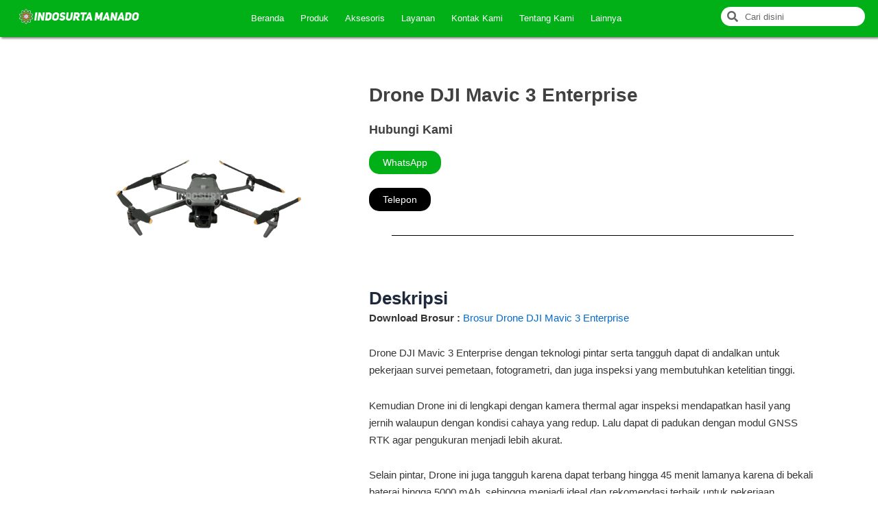

--- FILE ---
content_type: text/html; charset=UTF-8
request_url: https://indosurtamanado.com/drone-dji-mavic-3-enterprise-mapping/
body_size: 22363
content:
<!DOCTYPE html><html lang="id"><head><script data-no-optimize="1">var litespeed_docref=sessionStorage.getItem("litespeed_docref");litespeed_docref&&(Object.defineProperty(document,"referrer",{get:function(){return litespeed_docref}}),sessionStorage.removeItem("litespeed_docref"));</script> <meta charset="UTF-8"><meta name="viewport" content="width=device-width, initial-scale=1"><link rel="profile" href="https://gmpg.org/xfn/11"><meta name='robots' content='index, follow, max-image-preview:large, max-snippet:-1, max-video-preview:-1' /><title>Jual Drone DJI Mavic 3 Enterprise Mapping - Indosurta Manado</title><meta name="description" content="Indosurta Manado jual Drone DJI Mavic 3 Enterprise untuk pekerjaan mapping, survei pemetaan, fotogrametri, dan inspeksi. Hubungi kami." /><link rel="canonical" href="https://indosurtamanado.com/drone-dji-mavic-3-enterprise-mapping/" /><meta property="og:locale" content="id_ID" /><meta property="og:type" content="article" /><meta property="og:title" content="Jual Drone DJI Mavic 3 Enterprise Mapping - Indosurta Manado" /><meta property="og:description" content="Indosurta Manado jual Drone DJI Mavic 3 Enterprise untuk pekerjaan mapping, survei pemetaan, fotogrametri, dan inspeksi. Hubungi kami." /><meta property="og:url" content="https://indosurtamanado.com/drone-dji-mavic-3-enterprise-mapping/" /><meta property="og:site_name" content="Indosurta Manado" /><meta property="article:published_time" content="2024-05-15T07:30:17+00:00" /><meta property="article:modified_time" content="2025-02-05T04:41:25+00:00" /><meta property="og:image" content="https://indosurtamanado.com/wp-content/uploads/2024/05/jual-Drone-DJI-Mavic-3-Enterprise-M3E-Indosurta-Manado.png" /><meta property="og:image:width" content="499" /><meta property="og:image:height" content="499" /><meta property="og:image:type" content="image/png" /><meta name="author" content="Staff IT Indosurta" /><meta name="twitter:card" content="summary_large_image" /><meta name="twitter:label1" content="Ditulis oleh" /><meta name="twitter:data1" content="Staff IT Indosurta" /><meta name="twitter:label2" content="Estimasi waktu membaca" /><meta name="twitter:data2" content="2 menit" /> <script type="application/ld+json" class="yoast-schema-graph">{"@context":"https://schema.org","@graph":[{"@type":"WebPage","@id":"https://indosurtamanado.com/drone-dji-mavic-3-enterprise-mapping/","url":"https://indosurtamanado.com/drone-dji-mavic-3-enterprise-mapping/","name":"Jual Drone DJI Mavic 3 Enterprise Mapping - Indosurta Manado","isPartOf":{"@id":"https://indosurtamanado.com/#website"},"primaryImageOfPage":{"@id":"https://indosurtamanado.com/drone-dji-mavic-3-enterprise-mapping/#primaryimage"},"image":{"@id":"https://indosurtamanado.com/drone-dji-mavic-3-enterprise-mapping/#primaryimage"},"thumbnailUrl":"https://indosurtamanado.com/wp-content/uploads/2024/05/jual-Drone-DJI-Mavic-3-Enterprise-M3E-Indosurta-Manado.png","datePublished":"2024-05-15T07:30:17+00:00","dateModified":"2025-02-05T04:41:25+00:00","author":{"@id":"https://indosurtamanado.com/#/schema/person/5eba94410686da365fd53dd47ce552c2"},"description":"Indosurta Manado jual Drone DJI Mavic 3 Enterprise untuk pekerjaan mapping, survei pemetaan, fotogrametri, dan inspeksi. Hubungi kami.","breadcrumb":{"@id":"https://indosurtamanado.com/drone-dji-mavic-3-enterprise-mapping/#breadcrumb"},"inLanguage":"id","potentialAction":[{"@type":"ReadAction","target":["https://indosurtamanado.com/drone-dji-mavic-3-enterprise-mapping/"]}]},{"@type":"ImageObject","inLanguage":"id","@id":"https://indosurtamanado.com/drone-dji-mavic-3-enterprise-mapping/#primaryimage","url":"https://indosurtamanado.com/wp-content/uploads/2024/05/jual-Drone-DJI-Mavic-3-Enterprise-M3E-Indosurta-Manado.png","contentUrl":"https://indosurtamanado.com/wp-content/uploads/2024/05/jual-Drone-DJI-Mavic-3-Enterprise-M3E-Indosurta-Manado.png","width":499,"height":499,"caption":"Drone DJI Mavic 3 Enterprise"},{"@type":"BreadcrumbList","@id":"https://indosurtamanado.com/drone-dji-mavic-3-enterprise-mapping/#breadcrumb","itemListElement":[{"@type":"ListItem","position":1,"name":"Beranda","item":"https://indosurtamanado.com/"},{"@type":"ListItem","position":2,"name":"Drone DJI Mavic 3 Enterprise"}]},{"@type":"WebSite","@id":"https://indosurtamanado.com/#website","url":"https://indosurtamanado.com/","name":"Indosurta Manado","description":"Jual, Sewa, Service, Kalibrasi Alat Survey di Manado dan Sekitarnya (Sulawesi Utara). Melayani kebutuhan Alat Survey anda seperti Total Station, Theodolite Digital, Automatic Level, GPS Garmin, GPS Geodetik/GNSS dengan harga yang terjangkau serta bergaransi resmi. Tersedia juga 11 Cabang kami di seluruh Indonesia.","potentialAction":[{"@type":"SearchAction","target":{"@type":"EntryPoint","urlTemplate":"https://indosurtamanado.com/?s={search_term_string}"},"query-input":"required name=search_term_string"}],"inLanguage":"id"},{"@type":"Person","@id":"https://indosurtamanado.com/#/schema/person/5eba94410686da365fd53dd47ce552c2","name":"Staff IT Indosurta","image":{"@type":"ImageObject","inLanguage":"id","@id":"https://indosurtamanado.com/#/schema/person/image/","url":"https://secure.gravatar.com/avatar/7a1526c7c8e3d5dc8f4b446ac1819935e58bdd080e7a1aa31b70bea697d5310e?s=96&d=mm&r=g","contentUrl":"https://secure.gravatar.com/avatar/7a1526c7c8e3d5dc8f4b446ac1819935e58bdd080e7a1aa31b70bea697d5310e?s=96&d=mm&r=g","caption":"Staff IT Indosurta"},"url":"https://indosurtamanado.com/author/staffit_indosurtamanado/"}]}</script> <link rel="alternate" type="application/rss+xml" title="Indosurta Manado &raquo; Feed" href="https://indosurtamanado.com/feed/" /><link rel="alternate" type="application/rss+xml" title="Indosurta Manado &raquo; Umpan Komentar" href="https://indosurtamanado.com/comments/feed/" /><link rel="alternate" type="application/rss+xml" title="Indosurta Manado &raquo; Drone DJI Mavic 3 Enterprise Umpan Komentar" href="https://indosurtamanado.com/drone-dji-mavic-3-enterprise-mapping/feed/" /><link data-optimized="2" rel="stylesheet" href="https://indosurtamanado.com/wp-content/litespeed/css/b5282ee8f9434d74ff8f47c329a644ff.css?ver=8032c" /><link rel="preconnect" href="https://fonts.gstatic.com/" crossorigin><!--[if IE]> <script src="https://indosurtamanado.com/wp-content/themes/astra/assets/js/minified/flexibility.min.js?ver=4.3.0" id="astra-flexibility-js"></script> <script id="astra-flexibility-js-after">flexibility(document.documentElement);</script> <![endif]--> <script type="litespeed/javascript" data-src="https://indosurtamanado.com/wp-includes/js/jquery/jquery.min.js?ver=3.7.1" id="jquery-core-js"></script> <link rel="https://api.w.org/" href="https://indosurtamanado.com/wp-json/" /><link rel="alternate" title="JSON" type="application/json" href="https://indosurtamanado.com/wp-json/wp/v2/posts/4212" /><link rel="EditURI" type="application/rsd+xml" title="RSD" href="https://indosurtamanado.com/xmlrpc.php?rsd" /><meta name="generator" content="WordPress 6.8.1" /><link rel='shortlink' href='https://indosurtamanado.com/?p=4212' /><link rel="alternate" title="oEmbed (JSON)" type="application/json+oembed" href="https://indosurtamanado.com/wp-json/oembed/1.0/embed?url=https%3A%2F%2Findosurtamanado.com%2Fdrone-dji-mavic-3-enterprise-mapping%2F" /><link rel="alternate" title="oEmbed (XML)" type="text/xml+oembed" href="https://indosurtamanado.com/wp-json/oembed/1.0/embed?url=https%3A%2F%2Findosurtamanado.com%2Fdrone-dji-mavic-3-enterprise-mapping%2F&#038;format=xml" /><link rel="pingback" href="https://indosurtamanado.com/xmlrpc.php"><meta name="generator" content="Elementor 3.15.3; features: e_dom_optimization, e_optimized_assets_loading, e_optimized_css_loading, additional_custom_breakpoints; settings: css_print_method-external, google_font-enabled, font_display-swap"><link rel="preload" as="image" href="http://indosurtamanado.com/wp-content/uploads/2023/05/perusahaan-toko-alat-survey-pemetaan-indosurta-manado-bergaransi-resmi.png" fetchpriority="high"><link rel="icon" href="https://indosurtamanado.com/wp-content/uploads/2023/05/Logo-Indosurta-512px-300x300-removebg-preview-150x150.png" sizes="32x32" /><link rel="icon" href="https://indosurtamanado.com/wp-content/uploads/2023/05/Logo-Indosurta-512px-300x300-removebg-preview.png" sizes="192x192" /><link rel="apple-touch-icon" href="https://indosurtamanado.com/wp-content/uploads/2023/05/Logo-Indosurta-512px-300x300-removebg-preview.png" /><meta name="msapplication-TileImage" content="https://indosurtamanado.com/wp-content/uploads/2023/05/Logo-Indosurta-512px-300x300-removebg-preview.png" />
 <script type="litespeed/javascript">(function(w,d,s,l,i){w[l]=w[l]||[];w[l].push({'gtm.start':new Date().getTime(),event:'gtm.js'});var f=d.getElementsByTagName(s)[0],j=d.createElement(s),dl=l!='dataLayer'?'&l='+l:'';j.async=!0;j.src='https://www.googletagmanager.com/gtm.js?id='+i+dl;f.parentNode.insertBefore(j,f)})(window,document,'script','dataLayer','GTM-KG5RXTKR')</script> 
 <script type="litespeed/javascript" data-src="https://www.googletagmanager.com/gtag/js?id=G-JB6RHLBGV7"></script> <script type="litespeed/javascript">window.dataLayer=window.dataLayer||[];function gtag(){dataLayer.push(arguments)}
gtag('js',new Date());gtag('config','G-JB6RHLBGV7')</script> </head><body itemtype='https://schema.org/Blog' itemscope='itemscope' class="wp-singular post-template-default single single-post postid-4212 single-format-standard wp-theme-astra ast-desktop ast-page-builder-template ast-no-sidebar astra-4.3.0 group-blog ast-blog-single-style-1 ast-single-post ast-inherit-site-logo-transparent ast-hfb-header elementor-page-4215 ast-normal-title-enabled elementor-default elementor-template-full-width elementor-kit-9"><noscript><iframe data-lazyloaded="1" src="about:blank" data-litespeed-src="https://www.googletagmanager.com/ns.html?id=GTM-KG5RXTKR"
height="0" width="0" style="display:none;visibility:hidden"></iframe></noscript><a
class="skip-link screen-reader-text"
href="#content"
role="link"
title="Lewati ke konten">
Lewati ke konten</a><div
class="hfeed site" id="page"><div data-elementor-type="header" data-elementor-id="12" class="elementor elementor-12 elementor-location-header"><section class="elementor-section elementor-top-section elementor-element elementor-element-1d52aa9 elementor-section-full_width elementor-hidden-tablet elementor-hidden-mobile elementor-section-height-default elementor-section-height-default" data-id="1d52aa9" data-element_type="section" data-settings="{&quot;background_background&quot;:&quot;classic&quot;,&quot;sticky&quot;:&quot;top&quot;,&quot;sticky_on&quot;:[&quot;desktop&quot;,&quot;tablet&quot;,&quot;mobile&quot;],&quot;sticky_offset&quot;:0,&quot;sticky_effects_offset&quot;:0}"><div class="elementor-container elementor-column-gap-default"><div class="elementor-column elementor-col-33 elementor-top-column elementor-element elementor-element-f178336" data-id="f178336" data-element_type="column"><div class="elementor-widget-wrap elementor-element-populated"><div class="elementor-element elementor-element-abd80ed elementor-widget elementor-widget-image" data-id="abd80ed" data-element_type="widget" data-widget_type="image.default"><div class="elementor-widget-container">
<a href="https://indosurtamanado.com/">
<img data-lazyloaded="1" src="[data-uri]" width="1024" height="137" data-src="https://indosurtamanado.com/wp-content/uploads/2023/05/perusahaan-toko-alat-survey-pemetaan-indosurta-manado-bergaransi-resmi-1024x137.png" class="attachment-large size-large wp-image-4926" alt="" data-srcset="https://indosurtamanado.com/wp-content/uploads/2023/05/perusahaan-toko-alat-survey-pemetaan-indosurta-manado-bergaransi-resmi-1024x137.png 1024w, https://indosurtamanado.com/wp-content/uploads/2023/05/perusahaan-toko-alat-survey-pemetaan-indosurta-manado-bergaransi-resmi-300x40.png 300w, https://indosurtamanado.com/wp-content/uploads/2023/05/perusahaan-toko-alat-survey-pemetaan-indosurta-manado-bergaransi-resmi-768x103.png 768w, https://indosurtamanado.com/wp-content/uploads/2023/05/perusahaan-toko-alat-survey-pemetaan-indosurta-manado-bergaransi-resmi-1536x206.png 1536w, https://indosurtamanado.com/wp-content/uploads/2023/05/perusahaan-toko-alat-survey-pemetaan-indosurta-manado-bergaransi-resmi-2048x274.png 2048w" data-sizes="(max-width: 1024px) 100vw, 1024px" />								</a></div></div></div></div><div class="elementor-column elementor-col-33 elementor-top-column elementor-element elementor-element-bad491c" data-id="bad491c" data-element_type="column"><div class="elementor-widget-wrap elementor-element-populated"><div class="elementor-element elementor-element-440354d elementor-nav-menu__align-center elementor-nav-menu--dropdown-tablet elementor-nav-menu__text-align-aside elementor-nav-menu--toggle elementor-nav-menu--burger elementor-widget elementor-widget-nav-menu" data-id="440354d" data-element_type="widget" data-settings="{&quot;layout&quot;:&quot;horizontal&quot;,&quot;submenu_icon&quot;:{&quot;value&quot;:&quot;&lt;i class=\&quot;fas fa-caret-down\&quot;&gt;&lt;\/i&gt;&quot;,&quot;library&quot;:&quot;fa-solid&quot;},&quot;toggle&quot;:&quot;burger&quot;}" data-widget_type="nav-menu.default"><div class="elementor-widget-container"><nav migration_allowed="1" migrated="0" role="navigation" class="elementor-nav-menu--main elementor-nav-menu__container elementor-nav-menu--layout-horizontal e--pointer-background e--animation-fade"><ul id="menu-1-440354d" class="elementor-nav-menu"><li class="menu-item menu-item-type-custom menu-item-object-custom menu-item-home menu-item-85"><a href="https://indosurtamanado.com/" class="elementor-item menu-link">Beranda</a></li><li class="menu-item menu-item-type-custom menu-item-object-custom menu-item-has-children menu-item-86"><a href="#" class="elementor-item elementor-item-anchor menu-link">Produk<span role="application" class="dropdown-menu-toggle ast-header-navigation-arrow" tabindex="0" aria-expanded="false" aria-label="Menu Toggle" ></span></a><ul class="sub-menu elementor-nav-menu--dropdown"><li class="menu-item menu-item-type-post_type menu-item-object-page menu-item-94"><a href="https://indosurtamanado.com/jual-total-station-bergaransi-resmi-dan-murah/" class="elementor-sub-item menu-link">Total Station</a></li><li class="menu-item menu-item-type-post_type menu-item-object-page menu-item-93"><a href="https://indosurtamanado.com/jual-theodolite-digital-murah-dan-bergaransi/" class="elementor-sub-item menu-link">Theodolite Digital</a></li><li class="menu-item menu-item-type-post_type menu-item-object-page menu-item-89"><a href="https://indosurtamanado.com/jual-automatic-level-waterpass-bergaransi/" class="elementor-sub-item menu-link">Automatic Level Waterpass</a></li><li class="menu-item menu-item-type-post_type menu-item-object-page menu-item-90"><a href="https://indosurtamanado.com/jual-gps-geodetic-gnss-rtk-bergaransi/" class="elementor-sub-item menu-link">GPS Geodetic</a></li><li class="menu-item menu-item-type-post_type menu-item-object-page menu-item-91"><a href="https://indosurtamanado.com/jual-gps-map-dari-berbagai-tipe/" class="elementor-sub-item menu-link">GPS Map</a></li><li class="menu-item menu-item-type-post_type menu-item-object-page menu-item-92"><a href="https://indosurtamanado.com/jual-laser-level-murah-bergaransi/" class="elementor-sub-item menu-link">Laser Level</a></li><li class="menu-item menu-item-type-post_type menu-item-object-page menu-item-4220"><a href="https://indosurtamanado.com/drone/" class="elementor-sub-item menu-link">Drone</a></li></ul></li><li class="menu-item menu-item-type-custom menu-item-object-custom menu-item-has-children menu-item-87"><a href="#" class="elementor-item elementor-item-anchor menu-link">Aksesoris<span role="application" class="dropdown-menu-toggle ast-header-navigation-arrow" tabindex="0" aria-expanded="false" aria-label="Menu Toggle" ></span></a><ul class="sub-menu elementor-nav-menu--dropdown"><li class="menu-item menu-item-type-post_type menu-item-object-page menu-item-98"><a href="https://indosurtamanado.com/jual-baterai-alat-survey-terlengkap-dan-murah/" class="elementor-sub-item menu-link">Baterai Alat Survey</a></li><li class="menu-item menu-item-type-post_type menu-item-object-page menu-item-99"><a href="https://indosurtamanado.com/jual-bracket-controller-gps-geodetic/" class="elementor-sub-item menu-link">Bracket Controller</a></li><li class="menu-item menu-item-type-post_type menu-item-object-page menu-item-100"><a href="https://indosurtamanado.com/jual-charger-alat-survey-total-station-theodolite-murah/" class="elementor-sub-item menu-link">Charger Alat Survey</a></li><li class="menu-item menu-item-type-post_type menu-item-object-page menu-item-101"><a href="https://indosurtamanado.com/jual-meteran-laser-disto-meter-murah-berkualitas/" class="elementor-sub-item menu-link">Disto Meter</a></li><li class="menu-item menu-item-type-post_type menu-item-object-page menu-item-102"><a href="https://indosurtamanado.com/jual-flagging-tape-berbagai-warna/" class="elementor-sub-item menu-link">Flagging Tape</a></li><li class="menu-item menu-item-type-post_type menu-item-object-page menu-item-103"><a href="https://indosurtamanado.com/jual-hammer-test-harga-murah-berkualitas/" class="elementor-sub-item menu-link">Hammer Test</a></li><li class="menu-item menu-item-type-post_type menu-item-object-page menu-item-104"><a href="https://indosurtamanado.com/jual-handy-talky-harga-murah-berkualitas/" class="elementor-sub-item menu-link">Handy Talky</a></li><li class="menu-item menu-item-type-post_type menu-item-object-page menu-item-105"><a href="https://indosurtamanado.com/jual-kabel-data-total-station-murah/" class="elementor-sub-item menu-link">Kabel Data Total Station</a></li><li class="menu-item menu-item-type-post_type menu-item-object-page menu-item-106"><a href="https://indosurtamanado.com/jual-klinometer-harga-murah-berkualitas/" class="elementor-sub-item menu-link">Klinometer</a></li><li class="menu-item menu-item-type-post_type menu-item-object-page menu-item-107"><a href="https://indosurtamanado.com/jual-kompas-harga-murah-dan-berkualitas/" class="elementor-sub-item menu-link">Kompas</a></li><li class="menu-item menu-item-type-post_type menu-item-object-page menu-item-108"><a href="https://indosurtamanado.com/jual-lensa-diagonal-eyepiece-alat-survey/" class="elementor-sub-item menu-link">Lensa Diagonal Eyepiece</a></li><li class="menu-item menu-item-type-post_type menu-item-object-page menu-item-109"><a href="https://indosurtamanado.com/jual-loupe-geologi-murah-berkualitas/" class="elementor-sub-item menu-link">Loupe Geologi</a></li><li class="menu-item menu-item-type-post_type menu-item-object-page menu-item-110"><a href="https://indosurtamanado.com/jual-meteran-dari-berbagai-merek-dan-ukuran/" class="elementor-sub-item menu-link">Meteran</a></li><li class="menu-item menu-item-type-post_type menu-item-object-page menu-item-111"><a href="https://indosurtamanado.com/jual-nivo-bulat-dan-tabung-alat-survey/" class="elementor-sub-item menu-link">Nivo</a></li><li class="menu-item menu-item-type-post_type menu-item-object-page menu-item-112"><a href="https://indosurtamanado.com/jual-palu-geologi-harga-murah-berkualitas/" class="elementor-sub-item menu-link">Palu Geologi</a></li><li class="menu-item menu-item-type-post_type menu-item-object-page menu-item-113"><a href="https://indosurtamanado.com/jual-pole-stick-prisma-berbagai-ukuran/" class="elementor-sub-item menu-link">Pole Stick Prisma</a></li><li class="menu-item menu-item-type-post_type menu-item-object-page menu-item-114"><a href="https://indosurtamanado.com/jual-prisma-polygon/" class="elementor-sub-item menu-link">Prisma Polygon</a></li><li class="menu-item menu-item-type-post_type menu-item-object-page menu-item-115"><a href="https://indosurtamanado.com/jual-rambu-ukur/" class="elementor-sub-item menu-link">Rambu Ukur</a></li><li class="menu-item menu-item-type-post_type menu-item-object-page menu-item-116"><a href="https://indosurtamanado.com/jual-reflective-sheet/" class="elementor-sub-item menu-link">Reflective Sheet</a></li><li class="menu-item menu-item-type-post_type menu-item-object-page menu-item-1904"><a href="https://indosurtamanado.com/teropong/" class="elementor-sub-item menu-link">Teropong</a></li><li class="menu-item menu-item-type-post_type menu-item-object-page menu-item-117"><a href="https://indosurtamanado.com/jual-tribrach-alat-survey/" class="elementor-sub-item menu-link">Tribrach</a></li><li class="menu-item menu-item-type-post_type menu-item-object-page menu-item-118"><a href="https://indosurtamanado.com/jual-tripod-survey/" class="elementor-sub-item menu-link">Tripod Survey</a></li></ul></li><li class="menu-item menu-item-type-custom menu-item-object-custom menu-item-has-children menu-item-88"><a href="#" class="elementor-item elementor-item-anchor menu-link">Layanan<span role="application" class="dropdown-menu-toggle ast-header-navigation-arrow" tabindex="0" aria-expanded="false" aria-label="Menu Toggle" ></span></a><ul class="sub-menu elementor-nav-menu--dropdown"><li class="menu-item menu-item-type-post_type menu-item-object-page menu-item-97"><a href="https://indosurtamanado.com/sewa-alat-survey/" class="elementor-sub-item menu-link">Sewa</a></li><li class="menu-item menu-item-type-post_type menu-item-object-page menu-item-96"><a href="https://indosurtamanado.com/servis-alat-survey/" class="elementor-sub-item menu-link">Servis</a></li><li class="menu-item menu-item-type-post_type menu-item-object-page menu-item-95"><a href="https://indosurtamanado.com/kalibrasi-alat-survey/" class="elementor-sub-item menu-link">Kalibrasi</a></li></ul></li><li class="menu-item menu-item-type-post_type menu-item-object-page menu-item-120"><a href="https://indosurtamanado.com/kontak-indosurta-manado/" class="elementor-item menu-link">Kontak Kami</a></li><li class="menu-item menu-item-type-post_type menu-item-object-page menu-item-121"><a href="https://indosurtamanado.com/tentang-indosurta-manado/" class="elementor-item menu-link">Tentang Kami</a></li><li class="menu-item menu-item-type-custom menu-item-object-custom menu-item-has-children menu-item-3247"><a href="#" class="elementor-item elementor-item-anchor menu-link">Lainnya<span role="application" class="dropdown-menu-toggle ast-header-navigation-arrow" tabindex="0" aria-expanded="false" aria-label="Menu Toggle" ></span></a><ul class="sub-menu elementor-nav-menu--dropdown"><li class="menu-item menu-item-type-post_type menu-item-object-page menu-item-119"><a href="https://indosurtamanado.com/artikel-ilmu-pengetahuan/" class="elementor-sub-item menu-link">Artikel</a></li><li class="menu-item menu-item-type-post_type menu-item-object-page menu-item-3248"><a href="https://indosurtamanado.com/kumpulan-software-untuk-pengelolaan-data-geospasial/" class="elementor-sub-item menu-link">Software</a></li><li class="menu-item menu-item-type-post_type menu-item-object-page menu-item-3345"><a href="https://indosurtamanado.com/promosi-produk-dan-jasa/" class="elementor-sub-item menu-link">Promosi Produk dan Jasa</a></li></ul></li></ul></nav><div class="elementor-menu-toggle" role="button" tabindex="0" aria-label="Menu Toggle" aria-expanded="false">
<i aria-hidden="true" role="presentation" class="elementor-menu-toggle__icon--open eicon-menu-bar"></i><i aria-hidden="true" role="presentation" class="elementor-menu-toggle__icon--close eicon-close"></i>			<span class="elementor-screen-only">Menu</span></div><nav class="elementor-nav-menu--dropdown elementor-nav-menu__container" role="navigation" aria-hidden="true"><ul id="menu-2-440354d" class="elementor-nav-menu"><li class="menu-item menu-item-type-custom menu-item-object-custom menu-item-home menu-item-85"><a href="https://indosurtamanado.com/" class="elementor-item menu-link" tabindex="-1">Beranda</a></li><li class="menu-item menu-item-type-custom menu-item-object-custom menu-item-has-children menu-item-86"><a href="#" class="elementor-item elementor-item-anchor menu-link" tabindex="-1">Produk<span role="application" class="dropdown-menu-toggle ast-header-navigation-arrow" tabindex="0" aria-expanded="false" aria-label="Menu Toggle" ></span></a><ul class="sub-menu elementor-nav-menu--dropdown"><li class="menu-item menu-item-type-post_type menu-item-object-page menu-item-94"><a href="https://indosurtamanado.com/jual-total-station-bergaransi-resmi-dan-murah/" class="elementor-sub-item menu-link" tabindex="-1">Total Station</a></li><li class="menu-item menu-item-type-post_type menu-item-object-page menu-item-93"><a href="https://indosurtamanado.com/jual-theodolite-digital-murah-dan-bergaransi/" class="elementor-sub-item menu-link" tabindex="-1">Theodolite Digital</a></li><li class="menu-item menu-item-type-post_type menu-item-object-page menu-item-89"><a href="https://indosurtamanado.com/jual-automatic-level-waterpass-bergaransi/" class="elementor-sub-item menu-link" tabindex="-1">Automatic Level Waterpass</a></li><li class="menu-item menu-item-type-post_type menu-item-object-page menu-item-90"><a href="https://indosurtamanado.com/jual-gps-geodetic-gnss-rtk-bergaransi/" class="elementor-sub-item menu-link" tabindex="-1">GPS Geodetic</a></li><li class="menu-item menu-item-type-post_type menu-item-object-page menu-item-91"><a href="https://indosurtamanado.com/jual-gps-map-dari-berbagai-tipe/" class="elementor-sub-item menu-link" tabindex="-1">GPS Map</a></li><li class="menu-item menu-item-type-post_type menu-item-object-page menu-item-92"><a href="https://indosurtamanado.com/jual-laser-level-murah-bergaransi/" class="elementor-sub-item menu-link" tabindex="-1">Laser Level</a></li><li class="menu-item menu-item-type-post_type menu-item-object-page menu-item-4220"><a href="https://indosurtamanado.com/drone/" class="elementor-sub-item menu-link" tabindex="-1">Drone</a></li></ul></li><li class="menu-item menu-item-type-custom menu-item-object-custom menu-item-has-children menu-item-87"><a href="#" class="elementor-item elementor-item-anchor menu-link" tabindex="-1">Aksesoris<span role="application" class="dropdown-menu-toggle ast-header-navigation-arrow" tabindex="0" aria-expanded="false" aria-label="Menu Toggle" ></span></a><ul class="sub-menu elementor-nav-menu--dropdown"><li class="menu-item menu-item-type-post_type menu-item-object-page menu-item-98"><a href="https://indosurtamanado.com/jual-baterai-alat-survey-terlengkap-dan-murah/" class="elementor-sub-item menu-link" tabindex="-1">Baterai Alat Survey</a></li><li class="menu-item menu-item-type-post_type menu-item-object-page menu-item-99"><a href="https://indosurtamanado.com/jual-bracket-controller-gps-geodetic/" class="elementor-sub-item menu-link" tabindex="-1">Bracket Controller</a></li><li class="menu-item menu-item-type-post_type menu-item-object-page menu-item-100"><a href="https://indosurtamanado.com/jual-charger-alat-survey-total-station-theodolite-murah/" class="elementor-sub-item menu-link" tabindex="-1">Charger Alat Survey</a></li><li class="menu-item menu-item-type-post_type menu-item-object-page menu-item-101"><a href="https://indosurtamanado.com/jual-meteran-laser-disto-meter-murah-berkualitas/" class="elementor-sub-item menu-link" tabindex="-1">Disto Meter</a></li><li class="menu-item menu-item-type-post_type menu-item-object-page menu-item-102"><a href="https://indosurtamanado.com/jual-flagging-tape-berbagai-warna/" class="elementor-sub-item menu-link" tabindex="-1">Flagging Tape</a></li><li class="menu-item menu-item-type-post_type menu-item-object-page menu-item-103"><a href="https://indosurtamanado.com/jual-hammer-test-harga-murah-berkualitas/" class="elementor-sub-item menu-link" tabindex="-1">Hammer Test</a></li><li class="menu-item menu-item-type-post_type menu-item-object-page menu-item-104"><a href="https://indosurtamanado.com/jual-handy-talky-harga-murah-berkualitas/" class="elementor-sub-item menu-link" tabindex="-1">Handy Talky</a></li><li class="menu-item menu-item-type-post_type menu-item-object-page menu-item-105"><a href="https://indosurtamanado.com/jual-kabel-data-total-station-murah/" class="elementor-sub-item menu-link" tabindex="-1">Kabel Data Total Station</a></li><li class="menu-item menu-item-type-post_type menu-item-object-page menu-item-106"><a href="https://indosurtamanado.com/jual-klinometer-harga-murah-berkualitas/" class="elementor-sub-item menu-link" tabindex="-1">Klinometer</a></li><li class="menu-item menu-item-type-post_type menu-item-object-page menu-item-107"><a href="https://indosurtamanado.com/jual-kompas-harga-murah-dan-berkualitas/" class="elementor-sub-item menu-link" tabindex="-1">Kompas</a></li><li class="menu-item menu-item-type-post_type menu-item-object-page menu-item-108"><a href="https://indosurtamanado.com/jual-lensa-diagonal-eyepiece-alat-survey/" class="elementor-sub-item menu-link" tabindex="-1">Lensa Diagonal Eyepiece</a></li><li class="menu-item menu-item-type-post_type menu-item-object-page menu-item-109"><a href="https://indosurtamanado.com/jual-loupe-geologi-murah-berkualitas/" class="elementor-sub-item menu-link" tabindex="-1">Loupe Geologi</a></li><li class="menu-item menu-item-type-post_type menu-item-object-page menu-item-110"><a href="https://indosurtamanado.com/jual-meteran-dari-berbagai-merek-dan-ukuran/" class="elementor-sub-item menu-link" tabindex="-1">Meteran</a></li><li class="menu-item menu-item-type-post_type menu-item-object-page menu-item-111"><a href="https://indosurtamanado.com/jual-nivo-bulat-dan-tabung-alat-survey/" class="elementor-sub-item menu-link" tabindex="-1">Nivo</a></li><li class="menu-item menu-item-type-post_type menu-item-object-page menu-item-112"><a href="https://indosurtamanado.com/jual-palu-geologi-harga-murah-berkualitas/" class="elementor-sub-item menu-link" tabindex="-1">Palu Geologi</a></li><li class="menu-item menu-item-type-post_type menu-item-object-page menu-item-113"><a href="https://indosurtamanado.com/jual-pole-stick-prisma-berbagai-ukuran/" class="elementor-sub-item menu-link" tabindex="-1">Pole Stick Prisma</a></li><li class="menu-item menu-item-type-post_type menu-item-object-page menu-item-114"><a href="https://indosurtamanado.com/jual-prisma-polygon/" class="elementor-sub-item menu-link" tabindex="-1">Prisma Polygon</a></li><li class="menu-item menu-item-type-post_type menu-item-object-page menu-item-115"><a href="https://indosurtamanado.com/jual-rambu-ukur/" class="elementor-sub-item menu-link" tabindex="-1">Rambu Ukur</a></li><li class="menu-item menu-item-type-post_type menu-item-object-page menu-item-116"><a href="https://indosurtamanado.com/jual-reflective-sheet/" class="elementor-sub-item menu-link" tabindex="-1">Reflective Sheet</a></li><li class="menu-item menu-item-type-post_type menu-item-object-page menu-item-1904"><a href="https://indosurtamanado.com/teropong/" class="elementor-sub-item menu-link" tabindex="-1">Teropong</a></li><li class="menu-item menu-item-type-post_type menu-item-object-page menu-item-117"><a href="https://indosurtamanado.com/jual-tribrach-alat-survey/" class="elementor-sub-item menu-link" tabindex="-1">Tribrach</a></li><li class="menu-item menu-item-type-post_type menu-item-object-page menu-item-118"><a href="https://indosurtamanado.com/jual-tripod-survey/" class="elementor-sub-item menu-link" tabindex="-1">Tripod Survey</a></li></ul></li><li class="menu-item menu-item-type-custom menu-item-object-custom menu-item-has-children menu-item-88"><a href="#" class="elementor-item elementor-item-anchor menu-link" tabindex="-1">Layanan<span role="application" class="dropdown-menu-toggle ast-header-navigation-arrow" tabindex="0" aria-expanded="false" aria-label="Menu Toggle" ></span></a><ul class="sub-menu elementor-nav-menu--dropdown"><li class="menu-item menu-item-type-post_type menu-item-object-page menu-item-97"><a href="https://indosurtamanado.com/sewa-alat-survey/" class="elementor-sub-item menu-link" tabindex="-1">Sewa</a></li><li class="menu-item menu-item-type-post_type menu-item-object-page menu-item-96"><a href="https://indosurtamanado.com/servis-alat-survey/" class="elementor-sub-item menu-link" tabindex="-1">Servis</a></li><li class="menu-item menu-item-type-post_type menu-item-object-page menu-item-95"><a href="https://indosurtamanado.com/kalibrasi-alat-survey/" class="elementor-sub-item menu-link" tabindex="-1">Kalibrasi</a></li></ul></li><li class="menu-item menu-item-type-post_type menu-item-object-page menu-item-120"><a href="https://indosurtamanado.com/kontak-indosurta-manado/" class="elementor-item menu-link" tabindex="-1">Kontak Kami</a></li><li class="menu-item menu-item-type-post_type menu-item-object-page menu-item-121"><a href="https://indosurtamanado.com/tentang-indosurta-manado/" class="elementor-item menu-link" tabindex="-1">Tentang Kami</a></li><li class="menu-item menu-item-type-custom menu-item-object-custom menu-item-has-children menu-item-3247"><a href="#" class="elementor-item elementor-item-anchor menu-link" tabindex="-1">Lainnya<span role="application" class="dropdown-menu-toggle ast-header-navigation-arrow" tabindex="0" aria-expanded="false" aria-label="Menu Toggle" ></span></a><ul class="sub-menu elementor-nav-menu--dropdown"><li class="menu-item menu-item-type-post_type menu-item-object-page menu-item-119"><a href="https://indosurtamanado.com/artikel-ilmu-pengetahuan/" class="elementor-sub-item menu-link" tabindex="-1">Artikel</a></li><li class="menu-item menu-item-type-post_type menu-item-object-page menu-item-3248"><a href="https://indosurtamanado.com/kumpulan-software-untuk-pengelolaan-data-geospasial/" class="elementor-sub-item menu-link" tabindex="-1">Software</a></li><li class="menu-item menu-item-type-post_type menu-item-object-page menu-item-3345"><a href="https://indosurtamanado.com/promosi-produk-dan-jasa/" class="elementor-sub-item menu-link" tabindex="-1">Promosi Produk dan Jasa</a></li></ul></li></ul></nav></div></div></div></div><div class="elementor-column elementor-col-33 elementor-top-column elementor-element elementor-element-6be4961" data-id="6be4961" data-element_type="column"><div class="elementor-widget-wrap elementor-element-populated"><div class="elementor-element elementor-element-404f286 elementor-search-form--skin-minimal elementor-widget elementor-widget-search-form" data-id="404f286" data-element_type="widget" data-settings="{&quot;skin&quot;:&quot;minimal&quot;}" data-widget_type="search-form.default"><div class="elementor-widget-container"><form class="elementor-search-form" role="search" action="https://indosurtamanado.com" method="get"><div class="elementor-search-form__container"><div class="elementor-search-form__icon">
<i aria-hidden="true" class="fas fa-search"></i>						<span class="elementor-screen-only">Search</span></div>
<input placeholder="Cari disini" class="elementor-search-form__input" type="search" name="s" title="Search" value=""></div></form></div></div></div></div></div></section><section class="elementor-section elementor-top-section elementor-element elementor-element-d1ac58b elementor-section-content-middle elementor-hidden-desktop elementor-section-boxed elementor-section-height-default elementor-section-height-default" data-id="d1ac58b" data-element_type="section" data-settings="{&quot;background_background&quot;:&quot;classic&quot;,&quot;sticky&quot;:&quot;top&quot;,&quot;sticky_on&quot;:[&quot;desktop&quot;,&quot;tablet&quot;,&quot;mobile&quot;],&quot;sticky_offset&quot;:0,&quot;sticky_effects_offset&quot;:0}"><div class="elementor-container elementor-column-gap-default"><div class="elementor-column elementor-col-33 elementor-top-column elementor-element elementor-element-1e49157" data-id="1e49157" data-element_type="column"><div class="elementor-widget-wrap elementor-element-populated"><div class="elementor-element elementor-element-70a42e1 elementor-nav-menu__align-center elementor-nav-menu--stretch elementor-nav-menu--dropdown-tablet elementor-nav-menu__text-align-aside elementor-nav-menu--toggle elementor-nav-menu--burger elementor-widget elementor-widget-nav-menu" data-id="70a42e1" data-element_type="widget" data-settings="{&quot;full_width&quot;:&quot;stretch&quot;,&quot;layout&quot;:&quot;horizontal&quot;,&quot;submenu_icon&quot;:{&quot;value&quot;:&quot;&lt;i class=\&quot;fas fa-caret-down\&quot;&gt;&lt;\/i&gt;&quot;,&quot;library&quot;:&quot;fa-solid&quot;},&quot;toggle&quot;:&quot;burger&quot;}" data-widget_type="nav-menu.default"><div class="elementor-widget-container"><nav migration_allowed="1" migrated="0" role="navigation" class="elementor-nav-menu--main elementor-nav-menu__container elementor-nav-menu--layout-horizontal e--pointer-background e--animation-fade"><ul id="menu-1-70a42e1" class="elementor-nav-menu"><li class="menu-item menu-item-type-custom menu-item-object-custom menu-item-home menu-item-85"><a href="https://indosurtamanado.com/" class="elementor-item menu-link">Beranda</a></li><li class="menu-item menu-item-type-custom menu-item-object-custom menu-item-has-children menu-item-86"><a href="#" class="elementor-item elementor-item-anchor menu-link">Produk<span role="application" class="dropdown-menu-toggle ast-header-navigation-arrow" tabindex="0" aria-expanded="false" aria-label="Menu Toggle" ></span></a><ul class="sub-menu elementor-nav-menu--dropdown"><li class="menu-item menu-item-type-post_type menu-item-object-page menu-item-94"><a href="https://indosurtamanado.com/jual-total-station-bergaransi-resmi-dan-murah/" class="elementor-sub-item menu-link">Total Station</a></li><li class="menu-item menu-item-type-post_type menu-item-object-page menu-item-93"><a href="https://indosurtamanado.com/jual-theodolite-digital-murah-dan-bergaransi/" class="elementor-sub-item menu-link">Theodolite Digital</a></li><li class="menu-item menu-item-type-post_type menu-item-object-page menu-item-89"><a href="https://indosurtamanado.com/jual-automatic-level-waterpass-bergaransi/" class="elementor-sub-item menu-link">Automatic Level Waterpass</a></li><li class="menu-item menu-item-type-post_type menu-item-object-page menu-item-90"><a href="https://indosurtamanado.com/jual-gps-geodetic-gnss-rtk-bergaransi/" class="elementor-sub-item menu-link">GPS Geodetic</a></li><li class="menu-item menu-item-type-post_type menu-item-object-page menu-item-91"><a href="https://indosurtamanado.com/jual-gps-map-dari-berbagai-tipe/" class="elementor-sub-item menu-link">GPS Map</a></li><li class="menu-item menu-item-type-post_type menu-item-object-page menu-item-92"><a href="https://indosurtamanado.com/jual-laser-level-murah-bergaransi/" class="elementor-sub-item menu-link">Laser Level</a></li><li class="menu-item menu-item-type-post_type menu-item-object-page menu-item-4220"><a href="https://indosurtamanado.com/drone/" class="elementor-sub-item menu-link">Drone</a></li></ul></li><li class="menu-item menu-item-type-custom menu-item-object-custom menu-item-has-children menu-item-87"><a href="#" class="elementor-item elementor-item-anchor menu-link">Aksesoris<span role="application" class="dropdown-menu-toggle ast-header-navigation-arrow" tabindex="0" aria-expanded="false" aria-label="Menu Toggle" ></span></a><ul class="sub-menu elementor-nav-menu--dropdown"><li class="menu-item menu-item-type-post_type menu-item-object-page menu-item-98"><a href="https://indosurtamanado.com/jual-baterai-alat-survey-terlengkap-dan-murah/" class="elementor-sub-item menu-link">Baterai Alat Survey</a></li><li class="menu-item menu-item-type-post_type menu-item-object-page menu-item-99"><a href="https://indosurtamanado.com/jual-bracket-controller-gps-geodetic/" class="elementor-sub-item menu-link">Bracket Controller</a></li><li class="menu-item menu-item-type-post_type menu-item-object-page menu-item-100"><a href="https://indosurtamanado.com/jual-charger-alat-survey-total-station-theodolite-murah/" class="elementor-sub-item menu-link">Charger Alat Survey</a></li><li class="menu-item menu-item-type-post_type menu-item-object-page menu-item-101"><a href="https://indosurtamanado.com/jual-meteran-laser-disto-meter-murah-berkualitas/" class="elementor-sub-item menu-link">Disto Meter</a></li><li class="menu-item menu-item-type-post_type menu-item-object-page menu-item-102"><a href="https://indosurtamanado.com/jual-flagging-tape-berbagai-warna/" class="elementor-sub-item menu-link">Flagging Tape</a></li><li class="menu-item menu-item-type-post_type menu-item-object-page menu-item-103"><a href="https://indosurtamanado.com/jual-hammer-test-harga-murah-berkualitas/" class="elementor-sub-item menu-link">Hammer Test</a></li><li class="menu-item menu-item-type-post_type menu-item-object-page menu-item-104"><a href="https://indosurtamanado.com/jual-handy-talky-harga-murah-berkualitas/" class="elementor-sub-item menu-link">Handy Talky</a></li><li class="menu-item menu-item-type-post_type menu-item-object-page menu-item-105"><a href="https://indosurtamanado.com/jual-kabel-data-total-station-murah/" class="elementor-sub-item menu-link">Kabel Data Total Station</a></li><li class="menu-item menu-item-type-post_type menu-item-object-page menu-item-106"><a href="https://indosurtamanado.com/jual-klinometer-harga-murah-berkualitas/" class="elementor-sub-item menu-link">Klinometer</a></li><li class="menu-item menu-item-type-post_type menu-item-object-page menu-item-107"><a href="https://indosurtamanado.com/jual-kompas-harga-murah-dan-berkualitas/" class="elementor-sub-item menu-link">Kompas</a></li><li class="menu-item menu-item-type-post_type menu-item-object-page menu-item-108"><a href="https://indosurtamanado.com/jual-lensa-diagonal-eyepiece-alat-survey/" class="elementor-sub-item menu-link">Lensa Diagonal Eyepiece</a></li><li class="menu-item menu-item-type-post_type menu-item-object-page menu-item-109"><a href="https://indosurtamanado.com/jual-loupe-geologi-murah-berkualitas/" class="elementor-sub-item menu-link">Loupe Geologi</a></li><li class="menu-item menu-item-type-post_type menu-item-object-page menu-item-110"><a href="https://indosurtamanado.com/jual-meteran-dari-berbagai-merek-dan-ukuran/" class="elementor-sub-item menu-link">Meteran</a></li><li class="menu-item menu-item-type-post_type menu-item-object-page menu-item-111"><a href="https://indosurtamanado.com/jual-nivo-bulat-dan-tabung-alat-survey/" class="elementor-sub-item menu-link">Nivo</a></li><li class="menu-item menu-item-type-post_type menu-item-object-page menu-item-112"><a href="https://indosurtamanado.com/jual-palu-geologi-harga-murah-berkualitas/" class="elementor-sub-item menu-link">Palu Geologi</a></li><li class="menu-item menu-item-type-post_type menu-item-object-page menu-item-113"><a href="https://indosurtamanado.com/jual-pole-stick-prisma-berbagai-ukuran/" class="elementor-sub-item menu-link">Pole Stick Prisma</a></li><li class="menu-item menu-item-type-post_type menu-item-object-page menu-item-114"><a href="https://indosurtamanado.com/jual-prisma-polygon/" class="elementor-sub-item menu-link">Prisma Polygon</a></li><li class="menu-item menu-item-type-post_type menu-item-object-page menu-item-115"><a href="https://indosurtamanado.com/jual-rambu-ukur/" class="elementor-sub-item menu-link">Rambu Ukur</a></li><li class="menu-item menu-item-type-post_type menu-item-object-page menu-item-116"><a href="https://indosurtamanado.com/jual-reflective-sheet/" class="elementor-sub-item menu-link">Reflective Sheet</a></li><li class="menu-item menu-item-type-post_type menu-item-object-page menu-item-1904"><a href="https://indosurtamanado.com/teropong/" class="elementor-sub-item menu-link">Teropong</a></li><li class="menu-item menu-item-type-post_type menu-item-object-page menu-item-117"><a href="https://indosurtamanado.com/jual-tribrach-alat-survey/" class="elementor-sub-item menu-link">Tribrach</a></li><li class="menu-item menu-item-type-post_type menu-item-object-page menu-item-118"><a href="https://indosurtamanado.com/jual-tripod-survey/" class="elementor-sub-item menu-link">Tripod Survey</a></li></ul></li><li class="menu-item menu-item-type-custom menu-item-object-custom menu-item-has-children menu-item-88"><a href="#" class="elementor-item elementor-item-anchor menu-link">Layanan<span role="application" class="dropdown-menu-toggle ast-header-navigation-arrow" tabindex="0" aria-expanded="false" aria-label="Menu Toggle" ></span></a><ul class="sub-menu elementor-nav-menu--dropdown"><li class="menu-item menu-item-type-post_type menu-item-object-page menu-item-97"><a href="https://indosurtamanado.com/sewa-alat-survey/" class="elementor-sub-item menu-link">Sewa</a></li><li class="menu-item menu-item-type-post_type menu-item-object-page menu-item-96"><a href="https://indosurtamanado.com/servis-alat-survey/" class="elementor-sub-item menu-link">Servis</a></li><li class="menu-item menu-item-type-post_type menu-item-object-page menu-item-95"><a href="https://indosurtamanado.com/kalibrasi-alat-survey/" class="elementor-sub-item menu-link">Kalibrasi</a></li></ul></li><li class="menu-item menu-item-type-post_type menu-item-object-page menu-item-120"><a href="https://indosurtamanado.com/kontak-indosurta-manado/" class="elementor-item menu-link">Kontak Kami</a></li><li class="menu-item menu-item-type-post_type menu-item-object-page menu-item-121"><a href="https://indosurtamanado.com/tentang-indosurta-manado/" class="elementor-item menu-link">Tentang Kami</a></li><li class="menu-item menu-item-type-custom menu-item-object-custom menu-item-has-children menu-item-3247"><a href="#" class="elementor-item elementor-item-anchor menu-link">Lainnya<span role="application" class="dropdown-menu-toggle ast-header-navigation-arrow" tabindex="0" aria-expanded="false" aria-label="Menu Toggle" ></span></a><ul class="sub-menu elementor-nav-menu--dropdown"><li class="menu-item menu-item-type-post_type menu-item-object-page menu-item-119"><a href="https://indosurtamanado.com/artikel-ilmu-pengetahuan/" class="elementor-sub-item menu-link">Artikel</a></li><li class="menu-item menu-item-type-post_type menu-item-object-page menu-item-3248"><a href="https://indosurtamanado.com/kumpulan-software-untuk-pengelolaan-data-geospasial/" class="elementor-sub-item menu-link">Software</a></li><li class="menu-item menu-item-type-post_type menu-item-object-page menu-item-3345"><a href="https://indosurtamanado.com/promosi-produk-dan-jasa/" class="elementor-sub-item menu-link">Promosi Produk dan Jasa</a></li></ul></li></ul></nav><div class="elementor-menu-toggle" role="button" tabindex="0" aria-label="Menu Toggle" aria-expanded="false">
<i aria-hidden="true" role="presentation" class="elementor-menu-toggle__icon--open eicon-menu-bar"></i><i aria-hidden="true" role="presentation" class="elementor-menu-toggle__icon--close eicon-close"></i>			<span class="elementor-screen-only">Menu</span></div><nav class="elementor-nav-menu--dropdown elementor-nav-menu__container" role="navigation" aria-hidden="true"><ul id="menu-2-70a42e1" class="elementor-nav-menu"><li class="menu-item menu-item-type-custom menu-item-object-custom menu-item-home menu-item-85"><a href="https://indosurtamanado.com/" class="elementor-item menu-link" tabindex="-1">Beranda</a></li><li class="menu-item menu-item-type-custom menu-item-object-custom menu-item-has-children menu-item-86"><a href="#" class="elementor-item elementor-item-anchor menu-link" tabindex="-1">Produk<span role="application" class="dropdown-menu-toggle ast-header-navigation-arrow" tabindex="0" aria-expanded="false" aria-label="Menu Toggle" ></span></a><ul class="sub-menu elementor-nav-menu--dropdown"><li class="menu-item menu-item-type-post_type menu-item-object-page menu-item-94"><a href="https://indosurtamanado.com/jual-total-station-bergaransi-resmi-dan-murah/" class="elementor-sub-item menu-link" tabindex="-1">Total Station</a></li><li class="menu-item menu-item-type-post_type menu-item-object-page menu-item-93"><a href="https://indosurtamanado.com/jual-theodolite-digital-murah-dan-bergaransi/" class="elementor-sub-item menu-link" tabindex="-1">Theodolite Digital</a></li><li class="menu-item menu-item-type-post_type menu-item-object-page menu-item-89"><a href="https://indosurtamanado.com/jual-automatic-level-waterpass-bergaransi/" class="elementor-sub-item menu-link" tabindex="-1">Automatic Level Waterpass</a></li><li class="menu-item menu-item-type-post_type menu-item-object-page menu-item-90"><a href="https://indosurtamanado.com/jual-gps-geodetic-gnss-rtk-bergaransi/" class="elementor-sub-item menu-link" tabindex="-1">GPS Geodetic</a></li><li class="menu-item menu-item-type-post_type menu-item-object-page menu-item-91"><a href="https://indosurtamanado.com/jual-gps-map-dari-berbagai-tipe/" class="elementor-sub-item menu-link" tabindex="-1">GPS Map</a></li><li class="menu-item menu-item-type-post_type menu-item-object-page menu-item-92"><a href="https://indosurtamanado.com/jual-laser-level-murah-bergaransi/" class="elementor-sub-item menu-link" tabindex="-1">Laser Level</a></li><li class="menu-item menu-item-type-post_type menu-item-object-page menu-item-4220"><a href="https://indosurtamanado.com/drone/" class="elementor-sub-item menu-link" tabindex="-1">Drone</a></li></ul></li><li class="menu-item menu-item-type-custom menu-item-object-custom menu-item-has-children menu-item-87"><a href="#" class="elementor-item elementor-item-anchor menu-link" tabindex="-1">Aksesoris<span role="application" class="dropdown-menu-toggle ast-header-navigation-arrow" tabindex="0" aria-expanded="false" aria-label="Menu Toggle" ></span></a><ul class="sub-menu elementor-nav-menu--dropdown"><li class="menu-item menu-item-type-post_type menu-item-object-page menu-item-98"><a href="https://indosurtamanado.com/jual-baterai-alat-survey-terlengkap-dan-murah/" class="elementor-sub-item menu-link" tabindex="-1">Baterai Alat Survey</a></li><li class="menu-item menu-item-type-post_type menu-item-object-page menu-item-99"><a href="https://indosurtamanado.com/jual-bracket-controller-gps-geodetic/" class="elementor-sub-item menu-link" tabindex="-1">Bracket Controller</a></li><li class="menu-item menu-item-type-post_type menu-item-object-page menu-item-100"><a href="https://indosurtamanado.com/jual-charger-alat-survey-total-station-theodolite-murah/" class="elementor-sub-item menu-link" tabindex="-1">Charger Alat Survey</a></li><li class="menu-item menu-item-type-post_type menu-item-object-page menu-item-101"><a href="https://indosurtamanado.com/jual-meteran-laser-disto-meter-murah-berkualitas/" class="elementor-sub-item menu-link" tabindex="-1">Disto Meter</a></li><li class="menu-item menu-item-type-post_type menu-item-object-page menu-item-102"><a href="https://indosurtamanado.com/jual-flagging-tape-berbagai-warna/" class="elementor-sub-item menu-link" tabindex="-1">Flagging Tape</a></li><li class="menu-item menu-item-type-post_type menu-item-object-page menu-item-103"><a href="https://indosurtamanado.com/jual-hammer-test-harga-murah-berkualitas/" class="elementor-sub-item menu-link" tabindex="-1">Hammer Test</a></li><li class="menu-item menu-item-type-post_type menu-item-object-page menu-item-104"><a href="https://indosurtamanado.com/jual-handy-talky-harga-murah-berkualitas/" class="elementor-sub-item menu-link" tabindex="-1">Handy Talky</a></li><li class="menu-item menu-item-type-post_type menu-item-object-page menu-item-105"><a href="https://indosurtamanado.com/jual-kabel-data-total-station-murah/" class="elementor-sub-item menu-link" tabindex="-1">Kabel Data Total Station</a></li><li class="menu-item menu-item-type-post_type menu-item-object-page menu-item-106"><a href="https://indosurtamanado.com/jual-klinometer-harga-murah-berkualitas/" class="elementor-sub-item menu-link" tabindex="-1">Klinometer</a></li><li class="menu-item menu-item-type-post_type menu-item-object-page menu-item-107"><a href="https://indosurtamanado.com/jual-kompas-harga-murah-dan-berkualitas/" class="elementor-sub-item menu-link" tabindex="-1">Kompas</a></li><li class="menu-item menu-item-type-post_type menu-item-object-page menu-item-108"><a href="https://indosurtamanado.com/jual-lensa-diagonal-eyepiece-alat-survey/" class="elementor-sub-item menu-link" tabindex="-1">Lensa Diagonal Eyepiece</a></li><li class="menu-item menu-item-type-post_type menu-item-object-page menu-item-109"><a href="https://indosurtamanado.com/jual-loupe-geologi-murah-berkualitas/" class="elementor-sub-item menu-link" tabindex="-1">Loupe Geologi</a></li><li class="menu-item menu-item-type-post_type menu-item-object-page menu-item-110"><a href="https://indosurtamanado.com/jual-meteran-dari-berbagai-merek-dan-ukuran/" class="elementor-sub-item menu-link" tabindex="-1">Meteran</a></li><li class="menu-item menu-item-type-post_type menu-item-object-page menu-item-111"><a href="https://indosurtamanado.com/jual-nivo-bulat-dan-tabung-alat-survey/" class="elementor-sub-item menu-link" tabindex="-1">Nivo</a></li><li class="menu-item menu-item-type-post_type menu-item-object-page menu-item-112"><a href="https://indosurtamanado.com/jual-palu-geologi-harga-murah-berkualitas/" class="elementor-sub-item menu-link" tabindex="-1">Palu Geologi</a></li><li class="menu-item menu-item-type-post_type menu-item-object-page menu-item-113"><a href="https://indosurtamanado.com/jual-pole-stick-prisma-berbagai-ukuran/" class="elementor-sub-item menu-link" tabindex="-1">Pole Stick Prisma</a></li><li class="menu-item menu-item-type-post_type menu-item-object-page menu-item-114"><a href="https://indosurtamanado.com/jual-prisma-polygon/" class="elementor-sub-item menu-link" tabindex="-1">Prisma Polygon</a></li><li class="menu-item menu-item-type-post_type menu-item-object-page menu-item-115"><a href="https://indosurtamanado.com/jual-rambu-ukur/" class="elementor-sub-item menu-link" tabindex="-1">Rambu Ukur</a></li><li class="menu-item menu-item-type-post_type menu-item-object-page menu-item-116"><a href="https://indosurtamanado.com/jual-reflective-sheet/" class="elementor-sub-item menu-link" tabindex="-1">Reflective Sheet</a></li><li class="menu-item menu-item-type-post_type menu-item-object-page menu-item-1904"><a href="https://indosurtamanado.com/teropong/" class="elementor-sub-item menu-link" tabindex="-1">Teropong</a></li><li class="menu-item menu-item-type-post_type menu-item-object-page menu-item-117"><a href="https://indosurtamanado.com/jual-tribrach-alat-survey/" class="elementor-sub-item menu-link" tabindex="-1">Tribrach</a></li><li class="menu-item menu-item-type-post_type menu-item-object-page menu-item-118"><a href="https://indosurtamanado.com/jual-tripod-survey/" class="elementor-sub-item menu-link" tabindex="-1">Tripod Survey</a></li></ul></li><li class="menu-item menu-item-type-custom menu-item-object-custom menu-item-has-children menu-item-88"><a href="#" class="elementor-item elementor-item-anchor menu-link" tabindex="-1">Layanan<span role="application" class="dropdown-menu-toggle ast-header-navigation-arrow" tabindex="0" aria-expanded="false" aria-label="Menu Toggle" ></span></a><ul class="sub-menu elementor-nav-menu--dropdown"><li class="menu-item menu-item-type-post_type menu-item-object-page menu-item-97"><a href="https://indosurtamanado.com/sewa-alat-survey/" class="elementor-sub-item menu-link" tabindex="-1">Sewa</a></li><li class="menu-item menu-item-type-post_type menu-item-object-page menu-item-96"><a href="https://indosurtamanado.com/servis-alat-survey/" class="elementor-sub-item menu-link" tabindex="-1">Servis</a></li><li class="menu-item menu-item-type-post_type menu-item-object-page menu-item-95"><a href="https://indosurtamanado.com/kalibrasi-alat-survey/" class="elementor-sub-item menu-link" tabindex="-1">Kalibrasi</a></li></ul></li><li class="menu-item menu-item-type-post_type menu-item-object-page menu-item-120"><a href="https://indosurtamanado.com/kontak-indosurta-manado/" class="elementor-item menu-link" tabindex="-1">Kontak Kami</a></li><li class="menu-item menu-item-type-post_type menu-item-object-page menu-item-121"><a href="https://indosurtamanado.com/tentang-indosurta-manado/" class="elementor-item menu-link" tabindex="-1">Tentang Kami</a></li><li class="menu-item menu-item-type-custom menu-item-object-custom menu-item-has-children menu-item-3247"><a href="#" class="elementor-item elementor-item-anchor menu-link" tabindex="-1">Lainnya<span role="application" class="dropdown-menu-toggle ast-header-navigation-arrow" tabindex="0" aria-expanded="false" aria-label="Menu Toggle" ></span></a><ul class="sub-menu elementor-nav-menu--dropdown"><li class="menu-item menu-item-type-post_type menu-item-object-page menu-item-119"><a href="https://indosurtamanado.com/artikel-ilmu-pengetahuan/" class="elementor-sub-item menu-link" tabindex="-1">Artikel</a></li><li class="menu-item menu-item-type-post_type menu-item-object-page menu-item-3248"><a href="https://indosurtamanado.com/kumpulan-software-untuk-pengelolaan-data-geospasial/" class="elementor-sub-item menu-link" tabindex="-1">Software</a></li><li class="menu-item menu-item-type-post_type menu-item-object-page menu-item-3345"><a href="https://indosurtamanado.com/promosi-produk-dan-jasa/" class="elementor-sub-item menu-link" tabindex="-1">Promosi Produk dan Jasa</a></li></ul></li></ul></nav></div></div></div></div><div class="elementor-column elementor-col-33 elementor-top-column elementor-element elementor-element-2a4dc46" data-id="2a4dc46" data-element_type="column"><div class="elementor-widget-wrap elementor-element-populated"><div class="elementor-element elementor-element-abb30eb elementor-widget elementor-widget-image" data-id="abb30eb" data-element_type="widget" data-widget_type="image.default"><div class="elementor-widget-container">
<a href="https://indosurtamanado.com/">
<img data-lazyloaded="1" src="[data-uri]" width="1024" height="137" data-src="https://indosurtamanado.com/wp-content/uploads/2023/05/perusahaan-toko-alat-survey-pemetaan-indosurta-manado-bergaransi-resmi-1024x137.png" class="attachment-large size-large wp-image-4926" alt="" data-srcset="https://indosurtamanado.com/wp-content/uploads/2023/05/perusahaan-toko-alat-survey-pemetaan-indosurta-manado-bergaransi-resmi-1024x137.png 1024w, https://indosurtamanado.com/wp-content/uploads/2023/05/perusahaan-toko-alat-survey-pemetaan-indosurta-manado-bergaransi-resmi-300x40.png 300w, https://indosurtamanado.com/wp-content/uploads/2023/05/perusahaan-toko-alat-survey-pemetaan-indosurta-manado-bergaransi-resmi-768x103.png 768w, https://indosurtamanado.com/wp-content/uploads/2023/05/perusahaan-toko-alat-survey-pemetaan-indosurta-manado-bergaransi-resmi-1536x206.png 1536w, https://indosurtamanado.com/wp-content/uploads/2023/05/perusahaan-toko-alat-survey-pemetaan-indosurta-manado-bergaransi-resmi-2048x274.png 2048w" data-sizes="(max-width: 1024px) 100vw, 1024px" />								</a></div></div></div></div><div class="elementor-column elementor-col-33 elementor-top-column elementor-element elementor-element-af31fc5" data-id="af31fc5" data-element_type="column"><div class="elementor-widget-wrap elementor-element-populated"><div class="elementor-element elementor-element-4eecc3c elementor-search-form--skin-full_screen elementor-widget elementor-widget-search-form" data-id="4eecc3c" data-element_type="widget" data-settings="{&quot;skin&quot;:&quot;full_screen&quot;}" data-widget_type="search-form.default"><div class="elementor-widget-container"><form class="elementor-search-form" role="search" action="https://indosurtamanado.com" method="get"><div class="elementor-search-form__toggle">
<i aria-hidden="true" class="fas fa-search"></i>				<span class="elementor-screen-only">Search</span></div><div class="elementor-search-form__container">
<input placeholder="Cari disini" class="elementor-search-form__input" type="search" name="s" title="Search" value=""><div class="dialog-lightbox-close-button dialog-close-button">
<i aria-hidden="true" class="eicon-close"></i>					<span class="elementor-screen-only">Close</span></div></div></form></div></div></div></div></div></section></div><div id="content" class="site-content"><div class="ast-container"><div data-elementor-type="single-page" data-elementor-id="4215" class="elementor elementor-4215 elementor-location-single post-4212 post type-post status-publish format-standard has-post-thumbnail hentry category-drone category-produk-alat-survey ast-article-single"><section class="elementor-section elementor-top-section elementor-element elementor-element-20808cf5 elementor-section-boxed elementor-section-height-default elementor-section-height-default" data-id="20808cf5" data-element_type="section"><div class="elementor-container elementor-column-gap-default"><div class="elementor-column elementor-col-100 elementor-top-column elementor-element elementor-element-76b9d0b9" data-id="76b9d0b9" data-element_type="column"><div class="elementor-widget-wrap elementor-element-populated"><div class="elementor-element elementor-element-95c9918 elementor-widget elementor-widget-spacer" data-id="95c9918" data-element_type="widget" data-widget_type="spacer.default"><div class="elementor-widget-container"><div class="elementor-spacer"><div class="elementor-spacer-inner"></div></div></div></div><section class="elementor-section elementor-inner-section elementor-element elementor-element-49c0bee5 elementor-section-boxed elementor-section-height-default elementor-section-height-default" data-id="49c0bee5" data-element_type="section"><div class="elementor-container elementor-column-gap-default"><div class="elementor-column elementor-col-50 elementor-inner-column elementor-element elementor-element-1f4fa739" data-id="1f4fa739" data-element_type="column"><div class="elementor-widget-wrap elementor-element-populated"><div class="elementor-element elementor-element-47015d1a elementor-widget elementor-widget-theme-post-featured-image elementor-widget-image" data-id="47015d1a" data-element_type="widget" data-widget_type="theme-post-featured-image.default"><div class="elementor-widget-container">
<img data-lazyloaded="1" src="[data-uri]" width="499" height="499" data-src="https://indosurtamanado.com/wp-content/uploads/2024/05/jual-Drone-DJI-Mavic-3-Enterprise-M3E-Indosurta-Manado.png" class="attachment-large size-large wp-image-4213" alt="Drone DJI Mavic 3 Enterprise" data-srcset="https://indosurtamanado.com/wp-content/uploads/2024/05/jual-Drone-DJI-Mavic-3-Enterprise-M3E-Indosurta-Manado.png 499w, https://indosurtamanado.com/wp-content/uploads/2024/05/jual-Drone-DJI-Mavic-3-Enterprise-M3E-Indosurta-Manado-300x300.png 300w, https://indosurtamanado.com/wp-content/uploads/2024/05/jual-Drone-DJI-Mavic-3-Enterprise-M3E-Indosurta-Manado-150x150.png 150w" data-sizes="(max-width: 499px) 100vw, 499px" /></div></div></div></div><div class="elementor-column elementor-col-50 elementor-inner-column elementor-element elementor-element-6094c089" data-id="6094c089" data-element_type="column"><div class="elementor-widget-wrap elementor-element-populated"><div class="elementor-element elementor-element-664a326d elementor-widget elementor-widget-theme-post-title elementor-page-title elementor-widget-heading" data-id="664a326d" data-element_type="widget" data-widget_type="theme-post-title.default"><div class="elementor-widget-container"><h1 class="elementor-heading-title elementor-size-default">Drone DJI Mavic 3 Enterprise</h1></div></div><div class="elementor-element elementor-element-7a603924 elementor-widget elementor-widget-heading" data-id="7a603924" data-element_type="widget" data-widget_type="heading.default"><div class="elementor-widget-container"><h2 class="elementor-heading-title elementor-size-default">Hubungi Kami</h2></div></div><div class="elementor-element elementor-element-31c47f99 elementor-align-left elementor-widget elementor-widget-button" data-id="31c47f99" data-element_type="widget" data-widget_type="button.default"><div class="elementor-widget-container"><div class="elementor-button-wrapper">
<a class="elementor-button elementor-button-link elementor-size-xs" href="https://api.whatsapp.com/send?phone=6285242933336&#038;text=Halo%20indosurtamanado.com%20saya%20ingin%20membeli%20Drone" target="_blank">
<span class="elementor-button-content-wrapper">
<span class="elementor-button-text">WhatsApp</span>
</span>
</a></div></div></div><div class="elementor-element elementor-element-f2422fa elementor-align-left elementor-widget elementor-widget-button" data-id="f2422fa" data-element_type="widget" data-widget_type="button.default"><div class="elementor-widget-container"><div class="elementor-button-wrapper">
<a class="elementor-button elementor-button-link elementor-size-xs" href="tel:085242933336" target="_blank">
<span class="elementor-button-content-wrapper">
<span class="elementor-button-text">Telepon</span>
</span>
</a></div></div></div><div class="elementor-element elementor-element-4b542ad elementor-widget-divider--view-line elementor-widget elementor-widget-divider" data-id="4b542ad" data-element_type="widget" data-widget_type="divider.default"><div class="elementor-widget-container"><div class="elementor-divider">
<span class="elementor-divider-separator">
</span></div></div></div><div class="elementor-element elementor-element-27f5ea8f elementor-widget elementor-widget-spacer" data-id="27f5ea8f" data-element_type="widget" data-widget_type="spacer.default"><div class="elementor-widget-container"><div class="elementor-spacer"><div class="elementor-spacer-inner"></div></div></div></div><div class="elementor-element elementor-element-79a5ba8c elementor-widget elementor-widget-theme-post-content" data-id="79a5ba8c" data-element_type="widget" data-widget_type="theme-post-content.default"><div class="elementor-widget-container"><h2>Deskripsi</h2><p><strong>Download Brosur :</strong> <a href="https://drive.google.com/file/d/1apE8JUKft7g9Xgqy7Icqj3APtdgC9GoM/view?usp=drive_link">Brosur Drone DJI Mavic 3 Enterprise</a></p><p>Drone DJI Mavic 3 Enterprise dengan teknologi pintar serta tangguh dapat di andalkan untuk pekerjaan survei pemetaan, fotogrametri, dan juga inspeksi yang membutuhkan ketelitian tinggi.</p><p>Kemudian Drone ini di lengkapi dengan kamera thermal agar inspeksi mendapatkan hasil yang jernih walaupun dengan kondisi cahaya yang redup. Lalu dapat di padukan dengan modul GNSS RTK agar pengukuran menjadi lebih akurat.</p><p>Selain pintar, Drone ini juga tangguh karena dapat terbang hingga 45 menit lamanya karena di bekali baterai hingga 5000 mAh, sehingga menjadi ideal dan rekomendasi terbaik untuk pekerjaan surveyor.</p><p><strong>Beli juga :</strong> <a href="https://indosurtamanado.com/jual-total-station-hi-target-hts-720/" target="_blank" rel="noopener">Total Station Hi – Target HTS-720</a></p><p>Indosurta Manado jual Drone DJI Mavic 3 Enterprise dengan harga murah dan bergaransi 1 tahun. Untuk pembelian silakan hubungi kami atau bisa juga datang ke toko alat survey kami.</p><p>&nbsp;</p><h2><strong>Spesifikasi </strong><strong>Drone DJI Mavic 3 Enterprise</strong></h2><ul><li><strong>Dimensi</strong><ul><li>221×96.3×90.3 mm (dilipat dan tanpa baling-baling)</li><li>347.5×283×107.7 mm (tidak dilipat dan tanpa baling-baling)</li></ul></li></ul><ul><li><strong>Bobot</strong><ul><li>915 gram (di luar aksesoris dan baling-baling)</li></ul></li></ul><ul><li><strong>Sensor Kamera</strong><ul><li>4/3 CMOS, Effective pixels: 20 MP</li></ul></li></ul><ul><li><strong>Sensor Tele Camera</strong><ul><li>1/2-inch CMOS, Effective pixels: 12 MP</li></ul></li></ul><ul><li><strong>ISO Range Tele Camera</strong><ul><li>100-6400</li></ul></li></ul><ul><li><strong>Lensa</strong><ul><li>FOV: 84°</li><li>Format Equivalent: 24 mm</li><li>Aperture: f/2.8-f/11</li><li>Focus: 1 m to ∞</li></ul></li></ul><ul><li><strong>Resolusi Video</strong><ul><li>H.264</li><li>4K: 3840×2160@30fps</li><li>FHD: 1920×1080@30fps</li></ul></li></ul><ul><li><strong>Temperatur Termal Kamera</strong><ul><li>-20° to 150° C (-4° to 302° F, High Gain Mode)</li><li>0° to 500° C (32° to 932° F, Low Gain Mode)</li></ul></li></ul><ul><li><strong>Baterai</strong><ul><li>5000 mAh</li></ul></li></ul><ul><li><strong>Kecepatan Maksimum</strong><ul><li>15 m/s (Normal Mode)</li></ul></li></ul><ul><li><strong>Jarak Maksimum</strong><ul><li>32 Km</li></ul></li></ul><ul><li><strong>Lama Penerbangan</strong><ul><li>45 Menit</li></ul></li></ul><ul><li><strong>Navigasi</strong><ul><li>GP, Galileo, BeiDo, GLONASS (GLONASS tersedia saat modul RTK diaktifkan)</li></ul></li></ul><p>&nbsp;</p><h2>Layanan purna jual</h2><ul><li>Garansi 1 tahun</li><li>Gratis training alat</li></ul><p><strong>Alasan mengapa memilih Indosurta?</strong></p><ul><li>Lebih dari 10 Tahun berpengalaman di dunia survey dan pemetaan.</li><li>Setiap pembelian alat di Indosurta akan mendapatkan gratis kalibrasi selama 1 tahun, dan gratis pelatihan alat.</li><li>Produk berkualitas dan juga bergaransi resmi</li></ul><p>Tentu saja kami juga menerima pengiriman keluar Manado</p><p>Lalu kami juga tersebar luas di kota &#8211; kota seluruh Indonesia, seperti :</p><ol><li>Balikpapan</li><li>Makassar</li><li>Batam</li><li>Surabaya</li><li>Palembang</li><li>Medan</li><li>Manado</li><li>Cikarang</li><li>Semarang</li><li>Banjarmasin</li><li>Kendari</li><li>Jakarta</li><li>Samarinda</li></ol><p>&nbsp;</p><p><strong>Baca juga : </strong><a href="https://indosurta.co.id/blog/apa-itu-ntrip-apa-hubungannya-dengan-pengukuran-gnss/" target="_blank" rel="noopener">Apa itu NTRIP? Apa hubungannya dengan pengukuran GNSS?</a></p></div></div></div></div></div></section><div class="elementor-element elementor-element-f27dcee elementor-widget elementor-widget-spacer" data-id="f27dcee" data-element_type="widget" data-widget_type="spacer.default"><div class="elementor-widget-container"><div class="elementor-spacer"><div class="elementor-spacer-inner"></div></div></div></div><div class="elementor-element elementor-element-29bb472 elementor-widget elementor-widget-heading" data-id="29bb472" data-element_type="widget" data-widget_type="heading.default"><div class="elementor-widget-container"><h2 class="elementor-heading-title elementor-size-default">Produk lainnya</h2></div></div><div class="elementor-element elementor-element-34374651 elementor-grid-4 elementor-grid-tablet-4 elementor-grid-mobile-2 elementor-posts--align-center elementor-posts--thumbnail-top elementor-card-shadow-yes elementor-posts__hover-gradient elementor-widget elementor-widget-posts" data-id="34374651" data-element_type="widget" data-settings="{&quot;cards_columns&quot;:&quot;4&quot;,&quot;cards_columns_tablet&quot;:&quot;4&quot;,&quot;cards_columns_mobile&quot;:&quot;2&quot;,&quot;cards_row_gap&quot;:{&quot;unit&quot;:&quot;px&quot;,&quot;size&quot;:25,&quot;sizes&quot;:[]},&quot;cards_row_gap_tablet&quot;:{&quot;unit&quot;:&quot;px&quot;,&quot;size&quot;:&quot;&quot;,&quot;sizes&quot;:[]},&quot;cards_row_gap_mobile&quot;:{&quot;unit&quot;:&quot;px&quot;,&quot;size&quot;:&quot;&quot;,&quot;sizes&quot;:[]}}" data-widget_type="posts.cards"><div class="elementor-widget-container"><div class="elementor-posts-container elementor-posts elementor-posts--skin-cards elementor-grid"><article class="elementor-post elementor-grid-item post-4731 post type-post status-publish format-standard has-post-thumbnail hentry category-drone category-produk-alat-survey"><div class="elementor-post__card">
<a class="elementor-post__thumbnail__link" href="https://indosurtamanado.com/drone-dji-matrice-4-enterprise/" ><div class="elementor-post__thumbnail"><img data-lazyloaded="1" src="[data-uri]" width="627" height="398" data-src="https://indosurtamanado.com/wp-content/uploads/2025/01/jual-drone-dji-Matrice-4-enterprise-indosurta-manado.png" class="attachment-full size-full wp-image-4732" alt="" decoding="async" data-srcset="https://indosurtamanado.com/wp-content/uploads/2025/01/jual-drone-dji-Matrice-4-enterprise-indosurta-manado.png 627w, https://indosurtamanado.com/wp-content/uploads/2025/01/jual-drone-dji-Matrice-4-enterprise-indosurta-manado-300x190.png 300w" data-sizes="(max-width: 627px) 100vw, 627px" /></div></a><div class="elementor-post__text"><h3 class="elementor-post__title">
<a href="https://indosurtamanado.com/drone-dji-matrice-4-enterprise/" >
Drone DJI Matrice 4 Enterprise			</a></h3></div></div></article><article class="elementor-post elementor-grid-item post-4212 post type-post status-publish format-standard has-post-thumbnail hentry category-drone category-produk-alat-survey"><div class="elementor-post__card">
<a class="elementor-post__thumbnail__link" href="https://indosurtamanado.com/drone-dji-mavic-3-enterprise-mapping/" ><div class="elementor-post__thumbnail"><img data-lazyloaded="1" src="[data-uri]" width="499" height="499" data-src="https://indosurtamanado.com/wp-content/uploads/2024/05/jual-Drone-DJI-Mavic-3-Enterprise-M3E-Indosurta-Manado.png" class="attachment-full size-full wp-image-4213" alt="Drone DJI Mavic 3 Enterprise" decoding="async" data-srcset="https://indosurtamanado.com/wp-content/uploads/2024/05/jual-Drone-DJI-Mavic-3-Enterprise-M3E-Indosurta-Manado.png 499w, https://indosurtamanado.com/wp-content/uploads/2024/05/jual-Drone-DJI-Mavic-3-Enterprise-M3E-Indosurta-Manado-300x300.png 300w, https://indosurtamanado.com/wp-content/uploads/2024/05/jual-Drone-DJI-Mavic-3-Enterprise-M3E-Indosurta-Manado-150x150.png 150w" data-sizes="(max-width: 499px) 100vw, 499px" /></div></a><div class="elementor-post__text"><h3 class="elementor-post__title">
<a href="https://indosurtamanado.com/drone-dji-mavic-3-enterprise-mapping/" >
Drone DJI Mavic 3 Enterprise			</a></h3></div></div></article></div></div></div><div class="elementor-element elementor-element-68117c87 elementor-widget elementor-widget-spacer" data-id="68117c87" data-element_type="widget" data-widget_type="spacer.default"><div class="elementor-widget-container"><div class="elementor-spacer"><div class="elementor-spacer-inner"></div></div></div></div></div></div></div></section></div></div></div><div data-elementor-type="footer" data-elementor-id="134" class="elementor elementor-134 elementor-location-footer"><section class="elementor-section elementor-top-section elementor-element elementor-element-f4071e6 elementor-section-height-min-height elementor-section-content-top elementor-section-boxed elementor-section-height-default elementor-section-items-middle" data-id="f4071e6" data-element_type="section" data-settings="{&quot;background_background&quot;:&quot;classic&quot;}"><div class="elementor-container elementor-column-gap-default"><div class="elementor-column elementor-col-33 elementor-top-column elementor-element elementor-element-9e5de84" data-id="9e5de84" data-element_type="column"><div class="elementor-widget-wrap elementor-element-populated"><div class="elementor-element elementor-element-ef1db7c elementor-widget elementor-widget-heading" data-id="ef1db7c" data-element_type="widget" data-widget_type="heading.default"><div class="elementor-widget-container"><h2 class="elementor-heading-title elementor-size-default">Indosurta Manado</h2></div></div><div class="elementor-element elementor-element-055dd99 elementor-widget elementor-widget-text-editor" data-id="055dd99" data-element_type="widget" data-widget_type="text-editor.default"><div class="elementor-widget-container"><p>Jl. Dahlia Raya III No.5, Paniki Bawah, Kec. Mapanget, Kota Manado, Sulawesi Utara, Indonesia</p></div></div><div class="elementor-element elementor-element-15a9dc9 elementor-align-center elementor-widget elementor-widget-button" data-id="15a9dc9" data-element_type="widget" data-widget_type="button.default"><div class="elementor-widget-container"><div class="elementor-button-wrapper">
<a class="elementor-button elementor-button-link elementor-size-xs" href="https://goo.gl/maps/TDCzCUmZ7FsvqBcD9" target="_blank">
<span class="elementor-button-content-wrapper">
<span class="elementor-button-text">Lihat Disini</span>
</span>
</a></div></div></div></div></div><div class="elementor-column elementor-col-33 elementor-top-column elementor-element elementor-element-42d9d7c" data-id="42d9d7c" data-element_type="column"><div class="elementor-widget-wrap elementor-element-populated"><div class="elementor-element elementor-element-3c69577 elementor-widget elementor-widget-heading" data-id="3c69577" data-element_type="widget" data-widget_type="heading.default"><div class="elementor-widget-container"><h2 class="elementor-heading-title elementor-size-default">Hubungi Kami</h2></div></div><div class="elementor-element elementor-element-b2f47af elementor-widget elementor-widget-text-editor" data-id="b2f47af" data-element_type="widget" data-widget_type="text-editor.default"><div class="elementor-widget-container"><p>WhatsApp</p></div></div><div class="elementor-element elementor-element-927c116 elementor-align-center elementor-widget elementor-widget-button" data-id="927c116" data-element_type="widget" data-widget_type="button.default"><div class="elementor-widget-container"><div class="elementor-button-wrapper">
<a class="elementor-button elementor-button-link elementor-size-xs" href="https://api.whatsapp.com/send?phone=6285242933336&#038;text=Halo%20indosurtamanado.com%20saya%20ingin%20membeli%20alat%20survey" target="_blank">
<span class="elementor-button-content-wrapper">
<span class="elementor-button-text">0852-4293-3336</span>
</span>
</a></div></div></div><div class="elementor-element elementor-element-2dfed45 elementor-widget elementor-widget-text-editor" data-id="2dfed45" data-element_type="widget" data-widget_type="text-editor.default"><div class="elementor-widget-container"><p>Telepon</p></div></div><div class="elementor-element elementor-element-8dd1c24 elementor-align-center elementor-widget elementor-widget-button" data-id="8dd1c24" data-element_type="widget" data-widget_type="button.default"><div class="elementor-widget-container"><div class="elementor-button-wrapper">
<a class="elementor-button elementor-button-link elementor-size-xs" href="tel:085242933336" target="_blank">
<span class="elementor-button-content-wrapper">
<span class="elementor-button-text">0852-4293-3336</span>
</span>
</a></div></div></div></div></div><div class="elementor-column elementor-col-33 elementor-top-column elementor-element elementor-element-00dbbbc" data-id="00dbbbc" data-element_type="column"><div class="elementor-widget-wrap elementor-element-populated"><div class="elementor-element elementor-element-f4e92f6 elementor-widget elementor-widget-heading" data-id="f4e92f6" data-element_type="widget" data-widget_type="heading.default"><div class="elementor-widget-container"><h2 class="elementor-heading-title elementor-size-default">Sosial Media</h2></div></div><div class="elementor-element elementor-element-41f609f elementor-align-center elementor-icon-list--layout-traditional elementor-list-item-link-full_width elementor-widget elementor-widget-icon-list" data-id="41f609f" data-element_type="widget" data-widget_type="icon-list.default"><div class="elementor-widget-container"><ul class="elementor-icon-list-items"><li class="elementor-icon-list-item">
<a href="https://www.youtube.com/@IndosurtaGroup" target="_blank"><span class="elementor-icon-list-icon">
<i aria-hidden="true" class="fab fa-youtube"></i>						</span>
<span class="elementor-icon-list-text">Youtube</span>
</a></li><li class="elementor-icon-list-item">
<a href="https://www.instagram.com/indosurtamanado/" target="_blank"><span class="elementor-icon-list-icon">
<i aria-hidden="true" class="fab fa-instagram"></i>						</span>
<span class="elementor-icon-list-text">Instagram</span>
</a></li><li class="elementor-icon-list-item">
<a href="https://twitter.com/indosurta_" target="_blank"><span class="elementor-icon-list-icon">
<i aria-hidden="true" class="fab fa-twitter"></i>						</span>
<span class="elementor-icon-list-text">Twitter</span>
</a></li><li class="elementor-icon-list-item">
<a href="https://www.facebook.com/indosurta.official" target="_blank"><span class="elementor-icon-list-icon">
<i aria-hidden="true" class="fab fa-facebook-f"></i>						</span>
<span class="elementor-icon-list-text">Facebook</span>
</a></li><li class="elementor-icon-list-item">
<a href="https://www.tiktok.com/@indosurtamanado?lang=id-ID" target="_blank"><span class="elementor-icon-list-icon">
<i aria-hidden="true" class="fab fa-tiktok"></i>						</span>
<span class="elementor-icon-list-text">Tiktok</span>
</a></li></ul></div></div></div></div></div></section></div></div> <script type="speculationrules">{"prefetch":[{"source":"document","where":{"and":[{"href_matches":"\/*"},{"not":{"href_matches":["\/wp-*.php","\/wp-admin\/*","\/wp-content\/uploads\/*","\/wp-content\/*","\/wp-content\/plugins\/*","\/wp-content\/themes\/astra\/*","\/*\\?(.+)"]}},{"not":{"selector_matches":"a[rel~=\"nofollow\"]"}},{"not":{"selector_matches":".no-prefetch, .no-prefetch a"}}]},"eagerness":"conservative"}]}</script> <div id="ast-scroll-top" tabindex="0" class="ast-scroll-top-icon ast-scroll-to-top-right" data-on-devices="both">
<span class="ast-icon icon-arrow"><svg class="ast-arrow-svg" xmlns="http://www.w3.org/2000/svg" xmlns:xlink="http://www.w3.org/1999/xlink" version="1.1" x="0px" y="0px" width="26px" height="16.043px" viewBox="57 35.171 26 16.043" enable-background="new 57 35.171 26 16.043" xml:space="preserve">
<path d="M57.5,38.193l12.5,12.5l12.5-12.5l-2.5-2.5l-10,10l-10-10L57.5,38.193z"/>
</svg></span>	<span class="screen-reader-text">Scroll to Top</span></div><div class="joinchat joinchat--left joinchat--btn" data-settings='{"telephone":"6285242933336","mobile_only":false,"button_delay":1,"whatsapp_web":false,"qr":false,"message_views":1,"message_delay":1,"message_badge":false,"message_send":"Hallo indosurtamanado.com, saya ingin membeli alat survey","message_hash":""}'><div class="joinchat__button"><div class="joinchat__button__open"></div></div></div> <script data-no-optimize="1">window.lazyLoadOptions=Object.assign({},{threshold:300},window.lazyLoadOptions||{});!function(t,e){"object"==typeof exports&&"undefined"!=typeof module?module.exports=e():"function"==typeof define&&define.amd?define(e):(t="undefined"!=typeof globalThis?globalThis:t||self).LazyLoad=e()}(this,function(){"use strict";function e(){return(e=Object.assign||function(t){for(var e=1;e<arguments.length;e++){var n,a=arguments[e];for(n in a)Object.prototype.hasOwnProperty.call(a,n)&&(t[n]=a[n])}return t}).apply(this,arguments)}function o(t){return e({},at,t)}function l(t,e){return t.getAttribute(gt+e)}function c(t){return l(t,vt)}function s(t,e){return function(t,e,n){e=gt+e;null!==n?t.setAttribute(e,n):t.removeAttribute(e)}(t,vt,e)}function i(t){return s(t,null),0}function r(t){return null===c(t)}function u(t){return c(t)===_t}function d(t,e,n,a){t&&(void 0===a?void 0===n?t(e):t(e,n):t(e,n,a))}function f(t,e){et?t.classList.add(e):t.className+=(t.className?" ":"")+e}function _(t,e){et?t.classList.remove(e):t.className=t.className.replace(new RegExp("(^|\\s+)"+e+"(\\s+|$)")," ").replace(/^\s+/,"").replace(/\s+$/,"")}function g(t){return t.llTempImage}function v(t,e){!e||(e=e._observer)&&e.unobserve(t)}function b(t,e){t&&(t.loadingCount+=e)}function p(t,e){t&&(t.toLoadCount=e)}function n(t){for(var e,n=[],a=0;e=t.children[a];a+=1)"SOURCE"===e.tagName&&n.push(e);return n}function h(t,e){(t=t.parentNode)&&"PICTURE"===t.tagName&&n(t).forEach(e)}function a(t,e){n(t).forEach(e)}function m(t){return!!t[lt]}function E(t){return t[lt]}function I(t){return delete t[lt]}function y(e,t){var n;m(e)||(n={},t.forEach(function(t){n[t]=e.getAttribute(t)}),e[lt]=n)}function L(a,t){var o;m(a)&&(o=E(a),t.forEach(function(t){var e,n;e=a,(t=o[n=t])?e.setAttribute(n,t):e.removeAttribute(n)}))}function k(t,e,n){f(t,e.class_loading),s(t,st),n&&(b(n,1),d(e.callback_loading,t,n))}function A(t,e,n){n&&t.setAttribute(e,n)}function O(t,e){A(t,rt,l(t,e.data_sizes)),A(t,it,l(t,e.data_srcset)),A(t,ot,l(t,e.data_src))}function w(t,e,n){var a=l(t,e.data_bg_multi),o=l(t,e.data_bg_multi_hidpi);(a=nt&&o?o:a)&&(t.style.backgroundImage=a,n=n,f(t=t,(e=e).class_applied),s(t,dt),n&&(e.unobserve_completed&&v(t,e),d(e.callback_applied,t,n)))}function x(t,e){!e||0<e.loadingCount||0<e.toLoadCount||d(t.callback_finish,e)}function M(t,e,n){t.addEventListener(e,n),t.llEvLisnrs[e]=n}function N(t){return!!t.llEvLisnrs}function z(t){if(N(t)){var e,n,a=t.llEvLisnrs;for(e in a){var o=a[e];n=e,o=o,t.removeEventListener(n,o)}delete t.llEvLisnrs}}function C(t,e,n){var a;delete t.llTempImage,b(n,-1),(a=n)&&--a.toLoadCount,_(t,e.class_loading),e.unobserve_completed&&v(t,n)}function R(i,r,c){var l=g(i)||i;N(l)||function(t,e,n){N(t)||(t.llEvLisnrs={});var a="VIDEO"===t.tagName?"loadeddata":"load";M(t,a,e),M(t,"error",n)}(l,function(t){var e,n,a,o;n=r,a=c,o=u(e=i),C(e,n,a),f(e,n.class_loaded),s(e,ut),d(n.callback_loaded,e,a),o||x(n,a),z(l)},function(t){var e,n,a,o;n=r,a=c,o=u(e=i),C(e,n,a),f(e,n.class_error),s(e,ft),d(n.callback_error,e,a),o||x(n,a),z(l)})}function T(t,e,n){var a,o,i,r,c;t.llTempImage=document.createElement("IMG"),R(t,e,n),m(c=t)||(c[lt]={backgroundImage:c.style.backgroundImage}),i=n,r=l(a=t,(o=e).data_bg),c=l(a,o.data_bg_hidpi),(r=nt&&c?c:r)&&(a.style.backgroundImage='url("'.concat(r,'")'),g(a).setAttribute(ot,r),k(a,o,i)),w(t,e,n)}function G(t,e,n){var a;R(t,e,n),a=e,e=n,(t=Et[(n=t).tagName])&&(t(n,a),k(n,a,e))}function D(t,e,n){var a;a=t,(-1<It.indexOf(a.tagName)?G:T)(t,e,n)}function S(t,e,n){var a;t.setAttribute("loading","lazy"),R(t,e,n),a=e,(e=Et[(n=t).tagName])&&e(n,a),s(t,_t)}function V(t){t.removeAttribute(ot),t.removeAttribute(it),t.removeAttribute(rt)}function j(t){h(t,function(t){L(t,mt)}),L(t,mt)}function F(t){var e;(e=yt[t.tagName])?e(t):m(e=t)&&(t=E(e),e.style.backgroundImage=t.backgroundImage)}function P(t,e){var n;F(t),n=e,r(e=t)||u(e)||(_(e,n.class_entered),_(e,n.class_exited),_(e,n.class_applied),_(e,n.class_loading),_(e,n.class_loaded),_(e,n.class_error)),i(t),I(t)}function U(t,e,n,a){var o;n.cancel_on_exit&&(c(t)!==st||"IMG"===t.tagName&&(z(t),h(o=t,function(t){V(t)}),V(o),j(t),_(t,n.class_loading),b(a,-1),i(t),d(n.callback_cancel,t,e,a)))}function $(t,e,n,a){var o,i,r=(i=t,0<=bt.indexOf(c(i)));s(t,"entered"),f(t,n.class_entered),_(t,n.class_exited),o=t,i=a,n.unobserve_entered&&v(o,i),d(n.callback_enter,t,e,a),r||D(t,n,a)}function q(t){return t.use_native&&"loading"in HTMLImageElement.prototype}function H(t,o,i){t.forEach(function(t){return(a=t).isIntersecting||0<a.intersectionRatio?$(t.target,t,o,i):(e=t.target,n=t,a=o,t=i,void(r(e)||(f(e,a.class_exited),U(e,n,a,t),d(a.callback_exit,e,n,t))));var e,n,a})}function B(e,n){var t;tt&&!q(e)&&(n._observer=new IntersectionObserver(function(t){H(t,e,n)},{root:(t=e).container===document?null:t.container,rootMargin:t.thresholds||t.threshold+"px"}))}function J(t){return Array.prototype.slice.call(t)}function K(t){return t.container.querySelectorAll(t.elements_selector)}function Q(t){return c(t)===ft}function W(t,e){return e=t||K(e),J(e).filter(r)}function X(e,t){var n;(n=K(e),J(n).filter(Q)).forEach(function(t){_(t,e.class_error),i(t)}),t.update()}function t(t,e){var n,a,t=o(t);this._settings=t,this.loadingCount=0,B(t,this),n=t,a=this,Y&&window.addEventListener("online",function(){X(n,a)}),this.update(e)}var Y="undefined"!=typeof window,Z=Y&&!("onscroll"in window)||"undefined"!=typeof navigator&&/(gle|ing|ro)bot|crawl|spider/i.test(navigator.userAgent),tt=Y&&"IntersectionObserver"in window,et=Y&&"classList"in document.createElement("p"),nt=Y&&1<window.devicePixelRatio,at={elements_selector:".lazy",container:Z||Y?document:null,threshold:300,thresholds:null,data_src:"src",data_srcset:"srcset",data_sizes:"sizes",data_bg:"bg",data_bg_hidpi:"bg-hidpi",data_bg_multi:"bg-multi",data_bg_multi_hidpi:"bg-multi-hidpi",data_poster:"poster",class_applied:"applied",class_loading:"litespeed-loading",class_loaded:"litespeed-loaded",class_error:"error",class_entered:"entered",class_exited:"exited",unobserve_completed:!0,unobserve_entered:!1,cancel_on_exit:!0,callback_enter:null,callback_exit:null,callback_applied:null,callback_loading:null,callback_loaded:null,callback_error:null,callback_finish:null,callback_cancel:null,use_native:!1},ot="src",it="srcset",rt="sizes",ct="poster",lt="llOriginalAttrs",st="loading",ut="loaded",dt="applied",ft="error",_t="native",gt="data-",vt="ll-status",bt=[st,ut,dt,ft],pt=[ot],ht=[ot,ct],mt=[ot,it,rt],Et={IMG:function(t,e){h(t,function(t){y(t,mt),O(t,e)}),y(t,mt),O(t,e)},IFRAME:function(t,e){y(t,pt),A(t,ot,l(t,e.data_src))},VIDEO:function(t,e){a(t,function(t){y(t,pt),A(t,ot,l(t,e.data_src))}),y(t,ht),A(t,ct,l(t,e.data_poster)),A(t,ot,l(t,e.data_src)),t.load()}},It=["IMG","IFRAME","VIDEO"],yt={IMG:j,IFRAME:function(t){L(t,pt)},VIDEO:function(t){a(t,function(t){L(t,pt)}),L(t,ht),t.load()}},Lt=["IMG","IFRAME","VIDEO"];return t.prototype={update:function(t){var e,n,a,o=this._settings,i=W(t,o);{if(p(this,i.length),!Z&&tt)return q(o)?(e=o,n=this,i.forEach(function(t){-1!==Lt.indexOf(t.tagName)&&S(t,e,n)}),void p(n,0)):(t=this._observer,o=i,t.disconnect(),a=t,void o.forEach(function(t){a.observe(t)}));this.loadAll(i)}},destroy:function(){this._observer&&this._observer.disconnect(),K(this._settings).forEach(function(t){I(t)}),delete this._observer,delete this._settings,delete this.loadingCount,delete this.toLoadCount},loadAll:function(t){var e=this,n=this._settings;W(t,n).forEach(function(t){v(t,e),D(t,n,e)})},restoreAll:function(){var e=this._settings;K(e).forEach(function(t){P(t,e)})}},t.load=function(t,e){e=o(e);D(t,e)},t.resetStatus=function(t){i(t)},t}),function(t,e){"use strict";function n(){e.body.classList.add("litespeed_lazyloaded")}function a(){console.log("[LiteSpeed] Start Lazy Load"),o=new LazyLoad(Object.assign({},t.lazyLoadOptions||{},{elements_selector:"[data-lazyloaded]",callback_finish:n})),i=function(){o.update()},t.MutationObserver&&new MutationObserver(i).observe(e.documentElement,{childList:!0,subtree:!0,attributes:!0})}var o,i;t.addEventListener?t.addEventListener("load",a,!1):t.attachEvent("onload",a)}(window,document);</script><script data-no-optimize="1">window.litespeed_ui_events=window.litespeed_ui_events||["mouseover","click","keydown","wheel","touchmove","touchstart"];var urlCreator=window.URL||window.webkitURL;function litespeed_load_delayed_js_force(){console.log("[LiteSpeed] Start Load JS Delayed"),litespeed_ui_events.forEach(e=>{window.removeEventListener(e,litespeed_load_delayed_js_force,{passive:!0})}),document.querySelectorAll("iframe[data-litespeed-src]").forEach(e=>{e.setAttribute("src",e.getAttribute("data-litespeed-src"))}),"loading"==document.readyState?window.addEventListener("DOMContentLoaded",litespeed_load_delayed_js):litespeed_load_delayed_js()}litespeed_ui_events.forEach(e=>{window.addEventListener(e,litespeed_load_delayed_js_force,{passive:!0})});async function litespeed_load_delayed_js(){let t=[];for(var d in document.querySelectorAll('script[type="litespeed/javascript"]').forEach(e=>{t.push(e)}),t)await new Promise(e=>litespeed_load_one(t[d],e));document.dispatchEvent(new Event("DOMContentLiteSpeedLoaded")),window.dispatchEvent(new Event("DOMContentLiteSpeedLoaded"))}function litespeed_load_one(t,e){console.log("[LiteSpeed] Load ",t);var d=document.createElement("script");d.addEventListener("load",e),d.addEventListener("error",e),t.getAttributeNames().forEach(e=>{"type"!=e&&d.setAttribute("data-src"==e?"src":e,t.getAttribute(e))});let a=!(d.type="text/javascript");!d.src&&t.textContent&&(d.src=litespeed_inline2src(t.textContent),a=!0),t.after(d),t.remove(),a&&e()}function litespeed_inline2src(t){try{var d=urlCreator.createObjectURL(new Blob([t.replace(/^(?:<!--)?(.*?)(?:-->)?$/gm,"$1")],{type:"text/javascript"}))}catch(e){d="data:text/javascript;base64,"+btoa(t.replace(/^(?:<!--)?(.*?)(?:-->)?$/gm,"$1"))}return d}</script><script data-no-optimize="1">var litespeed_vary=document.cookie.replace(/(?:(?:^|.*;\s*)_lscache_vary\s*\=\s*([^;]*).*$)|^.*$/,"");litespeed_vary||fetch("/wp-content/plugins/litespeed-cache/guest.vary.php",{method:"POST",cache:"no-cache",redirect:"follow"}).then(e=>e.json()).then(e=>{console.log(e),e.hasOwnProperty("reload")&&"yes"==e.reload&&(sessionStorage.setItem("litespeed_docref",document.referrer),window.location.reload(!0))});</script><script data-optimized="1" type="litespeed/javascript" data-src="https://indosurtamanado.com/wp-content/litespeed/js/8e60a0c7ed5c96853efacd6097796104.js?ver=8032c"></script></body></html>
<!-- Page optimized by LiteSpeed Cache @2026-02-03 06:39:49 -->

<!-- Page cached by LiteSpeed Cache 7.7 on 2026-02-03 06:39:49 -->
<!-- Guest Mode -->
<!-- QUIC.cloud UCSS in queue -->